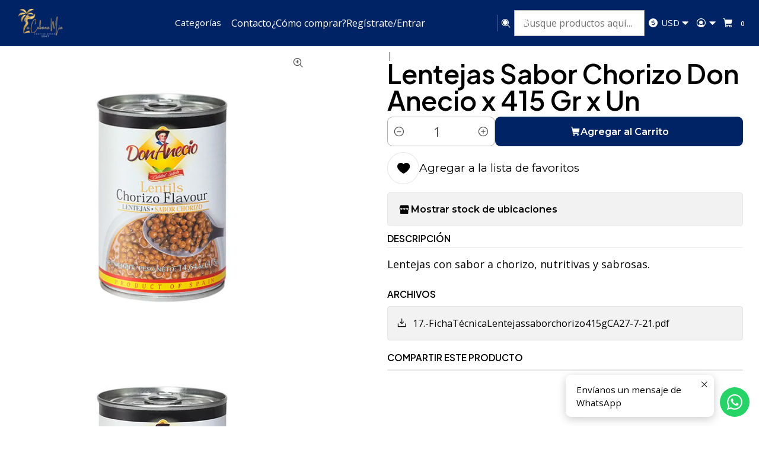

--- FILE ---
content_type: text/html; charset=utf-8
request_url: https://www.lacubanamia.com/lentejas-sabor-chorizo-lata-x-415-gr-caja-x-12-und
body_size: 18749
content:






<!doctype html>

<html class="no-js" lang="es-CO" xmlns="http://www.w3.org/1999/xhtml">
  <head>
    

    <meta charset="UTF-8">
    <meta name="viewport" content="width=device-width, initial-scale=1.0">
    <title>Lentejas sabor Chorizo Don Anecio x 415 Gr - Caja x 12 Un</title>
    <meta name="description" content="Presentación: Caja x 12 Und de 415 Gr Para venta por contenedor contacta tu asesor. -&gt; CLICK AQUI para atención Personalizada por Whatsapp &lt;-- PARA COMPRAR DALE CLICK EN EL BOTON AGREGAR Y LUEGO DIGITA LA CANTIDAD QUE DESEAS">
    <meta name="robots" content="follow, all">

    <link rel="preconnect" href="https://images.jumpseller.com">
    <link rel="preconnect" href="https://cdnx.jumpseller.com">
    <link rel="preconnect" href="https://assets.jumpseller.com">
    <link rel="preconnect" href="https://files.jumpseller.com">
    <link rel="preconnect" href="https://fonts.googleapis.com">
    <link rel="preconnect" href="https://fonts.gstatic.com" crossorigin>

    

<!-- Facebook Meta tags for Product -->
<meta property="fb:app_id" content="283643215104248">

    <meta property="og:id" content="24519484">
    <meta property="og:title" content="Lentejas Sabor Chorizo Don Anecio x 415 Gr x Un">
    <meta property="og:type" content="product">
    
      
        <meta property="og:image" content="https://cdnx.jumpseller.com/g-g-mayorista/image/61534028/resize/1200/630?1742390824">
      

    

    
      <meta property="og:brand" content="Don Anecio">
    

    <meta property="product:is_product_shareable" content="1">

    
      <meta property="product:original_price:amount" content="3.66">
      <meta property="product:price:amount" content="0.96">
      
        <meta property="product:availability" content="instock">
      
    

    <meta property="product:original_price:currency" content="USD">
    <meta property="product:price:currency" content="USD">
  

<meta property="og:description" content="Presentación: Caja x 12 Und de 415 Gr Para venta por contenedor contacta tu asesor. -&gt; CLICK AQUI para atención Personalizada por Whatsapp &lt;-- PARA COMPRAR DALE CLICK EN EL BOTON AGREGAR Y LUEGO DIGITA LA CANTIDAD QUE DESEAS">
<meta property="og:url" content="https://www.lacubanamia.com/lentejas-sabor-chorizo-lata-x-415-gr-caja-x-12-und">
<meta property="og:site_name" content="La Cubana Mía">
<meta name="twitter:card" content="summary">


  <meta property="og:locale" content="es_CO">



    
      <link rel="alternate"  href="https://www.lacubanamia.com/lentejas-sabor-chorizo-lata-x-415-gr-caja-x-12-und">
    

    <link rel="canonical" href="https://www.lacubanamia.com/lentejas-sabor-chorizo-lata-x-415-gr-caja-x-12-und">

    
    <link rel="apple-touch-icon" type="image/x-icon" href="https://cdnx.jumpseller.com/g-g-mayorista/image/57927122/resize/57/57?1733174780" sizes="57x57">
    <link rel="apple-touch-icon" type="image/x-icon" href="https://cdnx.jumpseller.com/g-g-mayorista/image/57927122/resize/60/60?1733174780" sizes="60x60">
    <link rel="apple-touch-icon" type="image/x-icon" href="https://cdnx.jumpseller.com/g-g-mayorista/image/57927122/resize/72/72?1733174780" sizes="72x72">
    <link rel="apple-touch-icon" type="image/x-icon" href="https://cdnx.jumpseller.com/g-g-mayorista/image/57927122/resize/76/76?1733174780" sizes="76x76">
    <link rel="apple-touch-icon" type="image/x-icon" href="https://cdnx.jumpseller.com/g-g-mayorista/image/57927122/resize/114/114?1733174780" sizes="114x114">
    <link rel="apple-touch-icon" type="image/x-icon" href="https://cdnx.jumpseller.com/g-g-mayorista/image/57927122/resize/120/120?1733174780" sizes="120x120">
    <link rel="apple-touch-icon" type="image/x-icon" href="https://cdnx.jumpseller.com/g-g-mayorista/image/57927122/resize/144/144?1733174780" sizes="144x144">
    <link rel="apple-touch-icon" type="image/x-icon" href="https://cdnx.jumpseller.com/g-g-mayorista/image/57927122/resize/152/152?1733174780" sizes="152x152">

    <link rel="icon" type="image/png" href="https://cdnx.jumpseller.com/g-g-mayorista/image/57927122/resize/196/196?1733174780" sizes="196x196">
    <link rel="icon" type="image/png" href="https://cdnx.jumpseller.com/g-g-mayorista/image/57927122/resize/160/160?1733174780" sizes="160x160">
    <link rel="icon" type="image/png" href="https://cdnx.jumpseller.com/g-g-mayorista/image/57927122/resize/96/96?1733174780" sizes="96x96">
    <link rel="icon" type="image/png" href="https://cdnx.jumpseller.com/g-g-mayorista/image/57927122/resize/32/32?1733174780" sizes="32x32">
    <link rel="icon" type="image/png" href="https://cdnx.jumpseller.com/g-g-mayorista/image/57927122/resize/16/16?1733174780" sizes="16x16">

  <meta name="msapplication-TileColor" content="#95b200">
  <meta name="theme-color" content="#ffffff">



    <!-- jQuery -->
    <script src="https://code.jquery.com/jquery-3.7.1.min.js" integrity="sha256-/JqT3SQfawRcv/BIHPThkBvs0OEvtFFmqPF/lYI/Cxo=" crossorigin="anonymous" defer></script>

    <!-- Bootstrap -->
    <link href="https://cdn.jsdelivr.net/npm/bootstrap@5.3.3/dist/css/bootstrap.min.css" rel="stylesheet" integrity="sha384-QWTKZyjpPEjISv5WaRU9OFeRpok6YctnYmDr5pNlyT2bRjXh0JMhjY6hW+ALEwIH" crossorigin="anonymous">

    

    
      <!-- Swiper -->
      <link rel="stylesheet" href="https://cdn.jsdelivr.net/npm/swiper@11/swiper-bundle.min.css">
      <script src="https://cdn.jsdelivr.net/npm/swiper@11/swiper-bundle.min.js" defer></script>
    

    

    <script type="application/ld+json">
  [
    {
      "@context": "https://schema.org",
      "@type": "BreadcrumbList",
      "itemListElement": [
        
          {
          "@type": "ListItem",
          "position": 1,
          "item": {
          "name": "Inicio",
          "@id": "/"
          }
          }
          ,
        
          {
          "@type": "ListItem",
          "position": 2,
          "item": {
          "name": "Despensa",
          "@id": "/despensa"
          }
          }
          ,
        
          {
          "@type": "ListItem",
          "position": 3,
          "item": {
          "name": "Dulces Y Conservas",
          "@id": "/despensa/dulces-y-conservas"
          }
          }
          ,
        
          {
          "@type": "ListItem",
          "position": 4,
          "item": {
          "name": "Lentejas Sabor Chorizo Don Anecio x 415 Gr x Un"
          }
          }
          
        
      ]
    },
    {
      "@context": "https://schema.org/"
      ,
        "@type": "Product",
        "name": "Lentejas Sabor Chorizo Don Anecio x 415 Gr x Un",
        "url": "https://www.lacubanamia.com/lentejas-sabor-chorizo-lata-x-415-gr-caja-x-12-und",
        "itemCondition": "https://schema.org/NewCondition",
        
        "image": "https://cdnx.jumpseller.com/g-g-mayorista/image/61534028/alimentos_a_cuba.jpg?1742390824",
        
        "description": "Lentejas con sabor a chorizo, nutritivas y sabrosas.",
        
        "brand": {
          "@type": "Brand",
          "name": "Don Anecio"
        },
        
        
        
          "category": "Despensa",
        
        "offers": {
          
            "@type": "Offer",
            "itemCondition": "https://schema.org/NewCondition",
            
            "availability": "https://schema.org/InStock",
            
            
              
              
            
            "price": "0.96",
          
          "priceCurrency": "USD",
          "seller": {
            "@type": "Organization",
            "name": "La Cubana Mía"
          },
          "url": "https://www.lacubanamia.com/lentejas-sabor-chorizo-lata-x-415-gr-caja-x-12-und",
          "shippingDetails": [
            {
            "@type": "OfferShippingDetails",
            "shippingDestination": [
            
            {
              "@type": "DefinedRegion",
              "addressCountry": "CU"
            }
            ]
            }
          ]
        }
      
    }
  ]
</script>


    <link rel="stylesheet" href="https://assets.jumpseller.com/store/g-g-mayorista/themes/833018/options.min.css?1769008584">
    <link rel="stylesheet" href="https://assets.jumpseller.com/store/g-g-mayorista/themes/833018/app.min.css?1769008584">
    
    
    
      <link rel="stylesheet" href="https://cdnjs.cloudflare.com/ajax/libs/aos/2.3.4/aos.css" integrity="sha512-1cK78a1o+ht2JcaW6g8OXYwqpev9+6GqOkz9xmBN9iUUhIndKtxwILGWYOSibOKjLsEdjyjZvYDq/cZwNeak0w==" crossorigin="anonymous" >
    

    <script type="application/json" id="theme-data">
  {
    "is_preview": false,
    "template": "product",
    "cart": {
      "url": "/cart",
      "debounce": 50
    },
    "language": "co",
    "order": {
      "totalOutstanding": 0.0,
      "productsCount": 0,
      "checkoutUrl": "https://www.lacubanamia.com/v2/checkout/vertical/",
      "url": "/cart",
      "remainingForFreeShippingMessage": "",
      "minimumPurchase": {
        "conditionType": "",
        "conditionValue": 0
      }
    },
    "currency_code": "USD",
    "translations": {
      "active_price": "Precio por Unidad",
      "added_singular": "1 unidad de %{name} ha sido agregada.",
      "added_qty_plural": "%{qty} unidades de %{name} fueron agregadas.",
      "added_to_cart": "agregado al carrito",
      "add_to_cart": "Agregar al carro",
      "added_to_wishlist": "%{name} se agregó a tu lista de favoritos",
      "available_in_stock": "Disponible en stock",
      "buy": "Comprar",
      "buy_now": "Comprar ahora",
      "buy_now_not_allowed": "No puedes comprar ahora con la cantidad actual elegida.",
      "buy_quantity": "Comprar cantidad",
      "check_this": "Mira esto:",
      "contact_us": "Contáctanos",
      "continue_shopping": "Seguir comprando",
      "copy_to_clipboard": "Copiar al portapapeles",
      "coupons_list_title": "Cupones de descuento aplicados",
      "coupons_list_success_text1": "Tu código",
      "coupons_list_success_text2": "ha sido exitosamente eliminado. Esta página se actualizará.",
      "customer_register_back_link_url": "/customer/login",
      "customer_register_back_link_text": "¿Ya tienes una cuenta? Puedes ingresar aquí.",
      "decrease_quantity": "Reducir cantidad",
      "discount_off": "Descuento (%)",
      "discount_message": "Esta promoción es válida desde %{date_begins} hasta %{date_expires}",
      "error_adding_to_cart": "Error al añadir al carrito",
      "error_downloading": "Error al intentar descargar",
      "error_fetching_cart": "Error al recuperar el carrito",
      "error_updating_to_cart": "Error al actualizar el carrito",
      "error_adding_to_wishlist": "Error al añadir a la lista de favoritos",
      "error_removing_from_wishlist": "Error al eliminar de la lista de deseos",
      "files_too_large": "La suma del tamaño de los archivos seleccionados debe ser inferior a 10MB.",
      "fill_country_region_shipping": "Por favor ingresa el país y región para calcular los costos de envío.",
      "go_to": "Ir a",
      "go_to_cart": "Ir al carrito",
      "go_to_shopping_cart": "Ir al carrito de compras",
      "go_to_wishlist": "Revisa tu Wishlist",
      "increase_quantity": "Aumentar cantidad",
      "low_stock_basic": "Stock bajo",
      "low_stock_limited": "Date prisa, quedan pocas unidades",
      "low_stock_alert": "Date prisa, ya casi se agota",
      "low_stock_basic_exact": "Quedan %{qty} unidades",
      "low_stock_limited_exact": "Date prisa, solo quedan %{qty} unidades",
      "low_stock_alert_exact": "Date prisa, solo quedan %{qty} en stock",
      "minimum_quantity": "Cantidad mínima",
      "more_info": "Me gustaría más información sobre este producto:",
      "notify_me_when_available": "Notificarme cuando esté disponible",
      "no_shipping_methods": "No hay métodos de envío disponibles para tu dirección de envío.",
      "OFF": "OFF",
      "out_of_stock": "Agotado",
      "proceed_to_checkout": "Proceder al Pago",
      "product_stock_locations_link_text": "Ver en Google Maps",
      "quantity": "Cantidad",
      "remove": "Eliminar",
      "removed_from_wishlist": "%{name} fue eliminado de tu Wishlist",
      "send_us_a_message": "Mándanos un mensaje",
      "share_on": "Compartir en",
      "show_more": "Muestra Más",
      "show_less": "Muestra menos",
      "success": "Éxito",
      "success_adding_to_cart": "Éxito al añadir al carrito",
      "success_adding_to_wishlist": "¡Agregado al Wishlist!",
      "success_removing_from_wishlist": "Eliminado del Wishlist",
      "SKU": "SKU",
      "variant_out_of_stock": "Esta opción está actualmente agotada.",
      "x_units_in_stock": "%{qty} unidades en stock",
      "your_cart_is_empty": "Tu carro está vacío",
      "newsletter_message_success": "Registrado con éxito",
      "newsletter_message_error": "Error al registrarse, por favor intenta nuevamente más tarde.",
      "newsletter_message_success_captcha": "Éxito en el captcha",
      "newsletter_message_error_captcha": "Error en captcha",
      "newsletter_text_placeholder": "email@dominio.com",
      "newsletter_text_button": "Suscríbete",
      "counter_text_weeks": "semanas",
      "counter_text_days": "días",
      "counter_text_hours": "horas",
      "counter_text_minutes": "minutos",
      "counter_text_seconds": "segundos"
    },
    "options": {
      "av_popup_button_reject_redirect": "https://jumpseller.com",
      "display_cart_notification": true,
      "filters_desktop": true
    }
  }
</script>

<script>
  function callonDOMLoaded(callback) {
    document.readyState === 'loading' ? window.addEventListener('DOMContentLoaded', callback) : callback();
  }
  function callonComplete(callback) {
    document.readyState === 'complete' ? callback() : window.addEventListener('load', callback);
  }
  Object.defineProperty(window, 'theme', {
    value: Object.freeze(JSON.parse(document.querySelector('#theme-data').textContent)),
    writable: false,
    configurable: false,
  });
</script>


  <script>
    if (typeof Storage !== 'undefined') {
      if (localStorage.getItem('global_currency') === null) {
        const currency = window.theme.currency_code;
        localStorage.setItem('global_currency', currency);
        localStorage.setItem('store_currency', currency);
      }
    } else {
      console.warn('Unable to use multi-currency on this store. Please update your browser.');
      callonDOMLoaded(() => {
        const headerCurrencyDropdown = document.querySelector('#header-dropdown-currency');
        if (headerCurrencyDropdown) headerCurrencyDropdown.style.display = 'none';

        const mobileCurrencyDropdown = document.querySelector('#sidebar-dropdown-currency');
        if (mobileCurrencyDropdown) mobileCurrencyDropdown.parentElement.parentElement.classList = 'w-50 d-none';
      });
    }
  </script>



    
  <meta name="csrf-param" content="authenticity_token" />
<meta name="csrf-token" content="vSX0CHH_h41uzI5wlC2JF0l74kd6753-An4nUgJ_76M2-KgSzDWju-UmvW_zExSZY1BBg-h_yB5j7jGGiAqqTg" />






  <script async src="https://www.googletagmanager.com/gtag/js?id=AW-11083886724"></script>


<script>
  window.dataLayer = window.dataLayer || [];

  function gtag() {
    dataLayer.push(arguments);
  }

  gtag('js', new Date());

  // custom dimensions (for OKRs metrics)
  let custom_dimension_params = { custom_map: {} };
  
  custom_dimension_params['custom_map']['dimension1'] = 'theme';
  custom_dimension_params['theme'] = "simple";
  
  

  // Send events to Jumpseller GA Account
  // gtag('config', 'G-JBWEC7QQTS', Object.assign({}, { 'allow_enhanced_conversions': true }, custom_dimension_params));

  // Send events to Store Owner GA Account
  
  
  
  gtag('config', 'AW-11083886724', { 'allow_enhanced_conversions': true });
  

  

  let order_items = null;

  
  // view_item - a user follows a link that goes directly to a product page
  gtag('event', 'view_item', {
    currency: "USD",
    items: [{
      item_id: "24519484",
      item_name: "Lentejas Sabor Chorizo Don Anecio x 415 Gr x Un",
      discount: "0.0",
      item_brand: "Don Anecio",
      price: "0.96",
      currency: "USD"
    }],
    value: "0.96",
  });

  

  
</script>








<script>
  // Pixel code

  // dont send fb events if page is rendered inside an iframe (like admin theme preview)
  if(window.self === window.top) {
    !function(f,b,e,v,n,t,s){if(f.fbq)return;n=f.fbq=function(){n.callMethod?
    n.callMethod.apply(n,arguments):n.queue.push(arguments)};if(!f._fbq)f._fbq=n;
    n.push=n;n.loaded=!0;n.version='2.0';n.agent='pljumpseller';n.queue=[];t=b.createElement(e);t.async=!0;
    t.src=v;s=b.getElementsByTagName(e)[0];s.parentNode.insertBefore(t,s)}(window,
    document,'script','https://connect.facebook.net/' + getNavigatorLocale() + '/fbevents.js');

    var data = {};

    data.currency = 'USD';
    data.total = '0.0';
    data.products_count = '0';

    

    data.content_ids = [24519484];
    data.contents = [{"id":24519484,"quantity":1,"item_price":0.96,"item_discount":0.0}];
    data.single_value = 0.96;

    // Line to enable Manual Only mode.
    fbq('set', 'autoConfig', false, '2046315752547444');

    // FB Pixel Advanced Matching
    
    
    var advancedCustomerData = {
      'em' : '',
      'fn' : '',
      'ln' : '',
      'ph' : '',
      'ct' : '',
      'zp' : '',
      'country' : ''
    };

    var missingCustomerData = Object.values(advancedCustomerData).some(function(value) { return value.length == 0 });

    if(missingCustomerData) {
      fbq('init', '2046315752547444');
    } else {
      fbq('init', '2046315752547444', advancedCustomerData);
    }

    // PageView - build audience views (default FB Pixel behaviour)
    fbq('track', 'PageView');

    // AddToCart - released on page load after a product was added to cart
    

    // track conversion events, ordered by importance (not in this doc)
    // https://developers.facebook.com/docs/facebook-pixel/api-reference%23events

    
      // ViewContent - When a key page is viewed such as a product page
      

    

    function getNavigatorLocale(){
      return navigator.language.replace(/-/g,'_')
    }
  }
</script>





<script src="https://files.jumpseller.com/javascripts/dist/jumpseller-2.0.0.js" defer="defer"></script></head>

  <body data-bundle-color="default">
    <script src="https://assets.jumpseller.com/store/g-g-mayorista/themes/833018/theme.min.js?1769008584" defer></script>
    <script src="https://assets.jumpseller.com/store/g-g-mayorista/themes/833018/custom.min.js?1769008584" defer></script>
    

    <!-- Bootstrap JS -->
    <script src="https://cdn.jsdelivr.net/npm/bootstrap@5.3.3/dist/js/bootstrap.bundle.min.js" integrity="sha384-YvpcrYf0tY3lHB60NNkmXc5s9fDVZLESaAA55NDzOxhy9GkcIdslK1eN7N6jIeHz" crossorigin="anonymous" defer></script>
    <script>
      document.addEventListener('DOMContentLoaded', function () {
        const tooltipTriggerList = document.querySelectorAll('[data-bs-toggle="tooltip"]'); // Initialize Bootstrap Tooltips
        const tooltipList = [...tooltipTriggerList].map((tooltipTriggerEl) => new bootstrap.Tooltip(tooltipTriggerEl));
      });
    </script>

    

    <div class="main-container" data-layout="product">
      <div class="toast-notification__wrapper top-right"></div>
      <div id="top_components"><div id="component-14288184" class="theme-component show">


















<style>
  .header {
    --theme-max-width: 1320px;
    --header-logo-height-mobile: 45px;
    --header-logo-height-desktop: 50px;
    
      --header-transparent: 0.4;
    
  }
  .header,
  .top-bar,
  #mobile-menu,
  .mobile-nav {
    --header-nav-font-weight: 400;
  }
</style>

<header
  class="header header--fixed"
  data-fixed="true"
  data-border="true"
  data-uppercase="false"
  data-bundle-color="system-3"
  data-version="v5"
  data-toolbar="false"
  data-overlap="false"
  data-js-component="14288184"
>
  <div class="h-100 header__container">
    <div class="row h-100 align-items-center justify-content-between header__wrapper">
      
          <div class="col col-lg-auto header__column">
            













  
      <div class="theme-store-name">
        <a href="https://www.lacubanamia.com" class="header__brand" title="Ir a la página de inicio">
    <img src="https://assets.jumpseller.com/store/g-g-mayorista/themes/833018/settings/8f2f9a7a470640e70f04/Supermercados-en-cuba%2C-compra-en-USA-y-recibe-en-Cuba.png?1742092908" alt="La Cubana Mía" class="header__logo" width="500" height="220" loading="eager">
  </a>
      </div>
  


          </div>

          <div class="col-auto col-lg header__column">
            <ul class="justify-content-end header__menu">




  
  <li class="header__item d-flex d-lg-none">
    <button type="button" class="button header__link" data-bs-toggle="offcanvas" data-bs-target="#mobile-menu" aria-controls="mobile-menu" aria-label="Menú">
      
        <i class="theme-icon ph ph-list header__icon"></i>
      
      <div class="d-none d-md-block header__text">Menú</div>
    </button>
  </li>

  
    <li class="header__item w-100">








  <style>
    .header-navigation {
      --theme-max-width: 100%;
    }
  </style>


<div
  class="d-block header-navigation w-100"
  
>
  <nav
    class="container d-flex align-items-start justify-content-center header-nav"
    data-border="true"
    data-uppercase="false"
    
      data-categories-menu="both"
    
    data-js-component="14288224"
  >
    <ul class="no-bullet justify-content-center header-nav__menu header-nav__menu--center">
      
        




    
      <li class="d-block d-lg-none header-nav__item">
        <button
          type="button"
          class="button header-nav__anchor header-nav__anchor--categories"
          data-bs-toggle="offcanvas"
          data-bs-target="#mobile-categories"
          aria-controls="mobile-categories"
          aria-label="Categorías"
        >
          
  
      
      <div class="d-none d-md-block header__text">Categorías</div>
    

        </button>
      </li>
    

    
      <li class="d-none d-lg-block header-nav__item dropdown header-nav__item--hover">
        
            <a
              role="button"
              class="d-none d-lg-flex button header-nav__anchor header-nav__anchor--categories"
              title="Abrir submenú"
              data-event="hover"
            >
  
      
      <div class="d-none d-md-block header__text">Categorías</div>
    
</a>
        

        
            <div class="dropdown-menu header-flyout">
              <ul class="no-bullet header-flyout__menu">
                
                  <li class="header-flyout__item">
                    
                      <a
                        href="/aseo-del-hogar"
                        class="dropdown-item header-flyout__link"
                        title="Ir a Aseo del Hogar"
                        
                      >Aseo del Hogar</a>
                    
                  </li>
                
                  <li class="header-flyout__item">
                    
                      <a
                        href="/aseo-personal-y-belleza"
                        class="dropdown-item header-flyout__link"
                        title="Ir a Aseo Personal y Belleza"
                        
                      >Aseo Personal y Belleza</a>
                    
                  </li>
                
                  <li class="header-flyout__item">
                    
                      <a
                        href="/bebidas"
                        class="dropdown-item header-flyout__link"
                        title="Ir a Bebidas"
                        
                      >Bebidas</a>
                    
                  </li>
                
                  <li class="header-flyout__item">
                    
                      <a
                        href="/carnes"
                        class="dropdown-item header-flyout__link"
                        title="Ir a Carnes"
                        
                      >Carnes</a>
                    
                  </li>
                
                  <li class="header-flyout__item">
                    
                      <a
                        href="/confituras"
                        class="dropdown-item header-flyout__link"
                        title="Ir a Confituras"
                        
                      >Confituras</a>
                    
                  </li>
                
                  <li class="header-flyout__item">
                    
                      <a
                        href="/desayuno"
                        class="dropdown-item header-flyout__link"
                        title="Ir a Desayuno"
                        
                      >Desayuno</a>
                    
                  </li>
                
                  <li class="header-flyout__item">
                    
                      <a
                        href="/despensa"
                        class="dropdown-item header-flyout__link"
                        title="Ir a Despensa"
                        
                      >Despensa</a>
                    
                  </li>
                
                  <li class="header-flyout__item">
                    
                      <a
                        href="/equipos-fotovoltaicos"
                        class="dropdown-item header-flyout__link"
                        title="Ir a Equipos Fotovoltaicos"
                        
                      >Equipos Fotovoltaicos</a>
                    
                  </li>
                
                  <li class="header-flyout__item">
                    
                      <a
                        href="/ferreteria"
                        class="dropdown-item header-flyout__link"
                        title="Ir a Ferretería"
                        
                      >Ferretería</a>
                    
                  </li>
                
                  <li class="header-flyout__item">
                    
                      <a
                        href="/licores"
                        class="dropdown-item header-flyout__link"
                        title="Ir a Licores"
                        
                      >Licores</a>
                    
                  </li>
                
                  <li class="header-flyout__item">
                    
                      <a
                        href="/muebles"
                        class="dropdown-item header-flyout__link"
                        title="Ir a Muebles"
                        
                      >Muebles</a>
                    
                  </li>
                
                  <li class="header-flyout__item">
                    
                      <a
                        href="/para-tu-bebe"
                        class="dropdown-item header-flyout__link"
                        title="Ir a Para tu Bebé"
                        
                      >Para tu Bebé</a>
                    
                  </li>
                
                  <li class="header-flyout__item">
                    
                      <a
                        href="/pasabocas-y-helados"
                        class="dropdown-item header-flyout__link"
                        title="Ir a Pasabocas y Helados"
                        
                      >Pasabocas y Helados</a>
                    
                  </li>
                
                  <li class="header-flyout__item">
                    
                      <a
                        href="/promociones-y-combos"
                        class="dropdown-item header-flyout__link"
                        title="Ir a Promociones y Combos"
                        
                      >Promociones y Combos</a>
                    
                  </li>
                
              </ul>
            </div>
          
      </li>
    


      

      
        <li class="header-nav__item">
          
            <a
              
                href="/contact"
              
              class="button header-nav__anchor"
              title="Ir a Contacto"
              
            >Contacto</a>
          
        </li>
      
        <li class="header-nav__item">
          
            <a
              
                href="/como-comprar"
              
              class="button header-nav__anchor"
              title="Ir a ¿Cómo comprar?"
              
            >¿Cómo comprar?</a>
          
        </li>
      
        <li class="header-nav__item">
          
            <a
              
                href="https://www.lacubanamia.com/customer/login"
              
              class="button header-nav__anchor"
              title="Ir a Regístrate/Entrar"
              
            >Regístrate/Entrar</a>
          
        </li>
      
    </ul>

    </nav>
</div>
</li>
  





  


  <li class="header__item header__item--search">
    <button type="button" class="button header__link header__link--search toggle-header-search d-flex" aria-label="Buscar">
      
        <i class="theme-icon ph ph-magnifying-glass header__icon"></i>
      
      
    </button>

    <a role="button" class="button d-block d-lg-none header__close-mobile-search toggle-header-search"><i class="ph ph-x"></i></a>

    


  
  <form
    
      class="header-search"
    
    method="get"
    action="/search"
  >
    <button type="submit" class="button header-search__submit" title="Buscar"><i class="theme-icon ph ph-magnifying-glass"></i></button>

    <input
      type="text"
      
      class="text header-search__input"
      value=""
      name="q"
      placeholder="Busque productos aquí..."
    >
  </form>

  <a role="button" class="button d-block d-lg-none header__close-mobile-search toggle-header-search"><i class="ph ph-x"></i></a>



  </li>



<li class="header__item header__item--currency d-none d-lg-flex">

<button
  type="button"
  class="button header__link"
  id="header-dropdown-currency"
  data-bs-toggle="dropdown"
  data-bs-display="static"
  aria-expanded="false"
  aria-label="Moneda"
>
  
    <i class="theme-icon ph ph-currency-circle-dollar header__icon"></i>
  

  <div class="d-none d-md-block uppercase header__text">USD</div>
  <i class="theme-icon ph ph-caret-down header__angle"></i>
</button>

<ul class="dropdown-menu dropdown-menu-end theme-dropdown" aria-labelledby="header-dropdown-currency">
  
    <li class="theme-dropdown__item">
      <a role="button" class="dropdown-item theme-dropdown__link" onclick="Jumpseller.setClientCurrency('EUR')" title="Cambiar a EUR">EUR
      </a>
    </li>
  
    <li class="theme-dropdown__item">
      <a role="button" class="dropdown-item theme-dropdown__link theme-dropdown__link--active" onclick="Jumpseller.setClientCurrency('USD')" title="Cambiar a USD">USD <i class="theme-icon ph ph-check"></i>
      </a>
    </li>
  
</ul>
</li>


  

  

  
    <li class="header__item header__item--login">
      <button
        type="button"
        class="button dropdown-toggle header__link"
        id="header-dropdown-login"
        data-bs-toggle="dropdown"
        data-bs-display="static"
        aria-expanded="false"
        aria-label="Acceso"
      >
        
          <i class="theme-icon ph ph-user-circle header__icon"></i>
        
        
        
          <i class="theme-icon ph ph-caret-down header__angle d-none d-sm-block"></i>
        
      </button>

      
    <ul class="dropdown-menu dropdown-menu-end theme-dropdown" aria-labelledby="header-dropdown-login">
      
        <li class="theme-dropdown__item">
          <a href="/customer/login" class="dropdown-item theme-dropdown__link" title="Entra en tu cuenta">Ingresar</a>
        </li>

        <li class="theme-dropdown__item">
          <a href="/customer/registration" class="dropdown-item theme-dropdown__link" title="Crear una cuenta">Crear cuenta</a>
        </li>
      
    </ul>
  
    </li>
  






  
      <li class="header__item header__item--cart">
        
          <button
            type="button"
            class="button header__link"
            data-bs-toggle="offcanvas"
            data-bs-target="#sidebar-cart"
            aria-controls="sidebar-cart"
            aria-label="Carro"
          >
            
  
    <i class="theme-icon ph ph-shopping-cart header__icon"></i>
  

  <div class="header__text header__text--counter theme-cart-counter">0</div>

  

          </button>
        
      </li>
    

</ul>
          </div>
        
    </div>
  </div>
  <!-- end .header__container -->

  

  
</header>

<div
  class="offcanvas offcanvas-start sidebar"
  tabindex="-1"
  id="mobile-menu"
  aria-labelledby="mobile-menu-label"
  data-version="v5"
  data-bundle-color="system-3"
>
  <div class="offcanvas-header sidebar-header sidebar-header--transparent">
    













    <img src="https://assets.jumpseller.com/store/g-g-mayorista/themes/833018/settings/8f2f9a7a470640e70f04/Supermercados-en-cuba%2C-compra-en-USA-y-recibe-en-Cuba.png?1742092908" alt="La Cubana Mía" class="sidebar-header__logo" width="500" height="220" loading="eager">
  


    <button type="button" class="button sidebar-header__close" data-bs-dismiss="offcanvas" aria-label="Cerrar"><i class="ph ph-x-circle"></i></button>
  </div>
  <!-- end .sidebar-header -->

  <div class="offcanvas-body sidebar-body">
    
  
  <div class="accordion sidebar-accordion" id="mobile-menu-accordion">
    
      
      

      <div class="accordion-item sidebar-accordion__item sidebar-accordion__item--level1">
        
          <a
            
              href="/contact"
            
            class="button sidebar-accordion__button"
            title="Ir a Contacto"
            
          >Contacto</a>
        
      </div>
    
      
      

      <div class="accordion-item sidebar-accordion__item sidebar-accordion__item--level1">
        
          <a
            
              href="/como-comprar"
            
            class="button sidebar-accordion__button"
            title="Ir a ¿Cómo comprar?"
            
          >¿Cómo comprar?</a>
        
      </div>
    
      
      

      <div class="accordion-item sidebar-accordion__item sidebar-accordion__item--level1">
        
          <a
            
              href="https://www.lacubanamia.com/customer/login"
            
            class="button sidebar-accordion__button"
            title="Ir a Regístrate/Entrar"
            
          >Regístrate/Entrar</a>
        
      </div>
    
  </div>



    

    
      <div class="sidebar-menu">
        <div class="d-flex align-items-start justify-content-between sidebar-menu__wrapper">
          

          
            <div class="w-50 d-block">
              <div class="sidebar-menu__title">Moneda</div>

              <div class="dropup">
                

<button
  type="button"
  class="button button--style sidebar-menu__button"
  id="sidebar-dropdown-currency"
  data-bs-toggle="dropdown"
  data-bs-display="static"
  aria-expanded="false"
  aria-label="Moneda"
>
  
    <i class="theme-icon ph ph-currency-circle-dollar sidebar-menu__icon"></i>
  

  <div class=" uppercase sidebar-menu__text">USD</div>
  <i class="theme-icon ph ph-caret-down sidebar-menu__angle"></i>
</button>

<ul class="dropdown-menu dropdown-menu-start theme-dropdown" aria-labelledby="sidebar-dropdown-currency">
  
    <li class="theme-dropdown__item">
      <a role="button" class="dropdown-item theme-dropdown__link" onclick="Jumpseller.setClientCurrency('EUR')" title="Cambiar a EUR">EUR
      </a>
    </li>
  
    <li class="theme-dropdown__item">
      <a role="button" class="dropdown-item theme-dropdown__link theme-dropdown__link--active" onclick="Jumpseller.setClientCurrency('USD')" title="Cambiar a USD">USD <i class="theme-icon ph ph-check"></i>
      </a>
    </li>
  
</ul>

              </div>
            </div>
          
        </div>
      </div>
    
  </div>
  <!-- end .sidebar-body -->
</div>





  <div
  class="offcanvas offcanvas-start sidebar"
  tabindex="-1"
  id="mobile-categories"
  aria-labelledby="mobile-categories-title"
  data-bundle-color="system-3"
>
  <div class="offcanvas-header sidebar-header sidebar-header--categories">
    <h5 class="offcanvas-title sidebar-header__title" id="mobile-categories-title" data-js-option="categories_title" data-js-component="14288184">Categorías</h5>
    <button type="button" class="button sidebar-header__close" data-bs-dismiss="offcanvas" aria-label="Cerrar"><i class="ph ph-x"></i></button>
  </div>

  <div class="offcanvas-body sidebar-body">
    
  
  <div class="accordion sidebar-accordion" id="mobile-categories-accordion">
    
      
      

      <div class="accordion-item sidebar-accordion__item sidebar-accordion__item--level1">
        
          <a
            
              href="/aseo-del-hogar"
            
            class="button sidebar-accordion__button"
            title="Ir a Aseo del Hogar"
            
          >Aseo del Hogar</a>
        
      </div>
    
      
      

      <div class="accordion-item sidebar-accordion__item sidebar-accordion__item--level1">
        
          <a
            
              href="/aseo-personal-y-belleza"
            
            class="button sidebar-accordion__button"
            title="Ir a Aseo Personal y Belleza"
            
          >Aseo Personal y Belleza</a>
        
      </div>
    
      
      

      <div class="accordion-item sidebar-accordion__item sidebar-accordion__item--level1">
        
          <a
            
              href="/bebidas"
            
            class="button sidebar-accordion__button"
            title="Ir a Bebidas"
            
          >Bebidas</a>
        
      </div>
    
      
      

      <div class="accordion-item sidebar-accordion__item sidebar-accordion__item--level1">
        
          <a
            
              href="/carnes"
            
            class="button sidebar-accordion__button"
            title="Ir a Carnes"
            
          >Carnes</a>
        
      </div>
    
      
      

      <div class="accordion-item sidebar-accordion__item sidebar-accordion__item--level1">
        
          <a
            
              href="/confituras"
            
            class="button sidebar-accordion__button"
            title="Ir a Confituras"
            
          >Confituras</a>
        
      </div>
    
      
      

      <div class="accordion-item sidebar-accordion__item sidebar-accordion__item--level1">
        
          <a
            
              href="/desayuno"
            
            class="button sidebar-accordion__button"
            title="Ir a Desayuno"
            
          >Desayuno</a>
        
      </div>
    
      
      

      <div class="accordion-item sidebar-accordion__item sidebar-accordion__item--level1">
        
          <a
            
              href="/despensa"
            
            class="button sidebar-accordion__button"
            title="Ir a Despensa"
            
          >Despensa</a>
        
      </div>
    
      
      

      <div class="accordion-item sidebar-accordion__item sidebar-accordion__item--level1">
        
          <a
            
              href="/equipos-fotovoltaicos"
            
            class="button sidebar-accordion__button"
            title="Ir a Equipos Fotovoltaicos"
            
          >Equipos Fotovoltaicos</a>
        
      </div>
    
      
      

      <div class="accordion-item sidebar-accordion__item sidebar-accordion__item--level1">
        
          <a
            
              href="/ferreteria"
            
            class="button sidebar-accordion__button"
            title="Ir a Ferretería"
            
          >Ferretería</a>
        
      </div>
    
      
      

      <div class="accordion-item sidebar-accordion__item sidebar-accordion__item--level1">
        
          <a
            
              href="/licores"
            
            class="button sidebar-accordion__button"
            title="Ir a Licores"
            
          >Licores</a>
        
      </div>
    
      
      

      <div class="accordion-item sidebar-accordion__item sidebar-accordion__item--level1">
        
          <a
            
              href="/muebles"
            
            class="button sidebar-accordion__button"
            title="Ir a Muebles"
            
          >Muebles</a>
        
      </div>
    
      
      

      <div class="accordion-item sidebar-accordion__item sidebar-accordion__item--level1">
        
          <a
            
              href="/para-tu-bebe"
            
            class="button sidebar-accordion__button"
            title="Ir a Para tu Bebé"
            
          >Para tu Bebé</a>
        
      </div>
    
      
      

      <div class="accordion-item sidebar-accordion__item sidebar-accordion__item--level1">
        
          <a
            
              href="/pasabocas-y-helados"
            
            class="button sidebar-accordion__button"
            title="Ir a Pasabocas y Helados"
            
          >Pasabocas y Helados</a>
        
      </div>
    
      
      

      <div class="accordion-item sidebar-accordion__item sidebar-accordion__item--level1">
        
          <a
            
              href="/promociones-y-combos"
            
            class="button sidebar-accordion__button"
            title="Ir a Promociones y Combos"
            
          >Promociones y Combos</a>
        
      </div>
    
  </div>


  </div>
  <!-- end .sidebar-body -->
</div>




  





<div
  class="offcanvas offcanvas-end sidebar"
  tabindex="-1"
  id="sidebar-cart"
  aria-labelledby="sidebar-cart-title"
  data-bundle-color="system-3"
  data-js-component="14288225"
>
  <div class="offcanvas-header sidebar-header">
    <h5 class="offcanvas-title sidebar-header__title" id="sidebar-cart-title">
      
        <i class="theme-icon ph ph-shopping-cart sidebar-header__icon"></i>
      
      Resumen del pedido
    </h5>
    <button type="button" class="button sidebar-header__close" data-bs-dismiss="offcanvas" aria-label="Cerrar"><i class="ph ph-x"></i></button>
  </div>

  <cart-area class="offcanvas-body sidebar-body position-relative">
    <div class="loading-spinner__wrapper">
      <div class="loading-spinner"></div>
    </div>
    <div class="sidebar-body__text sidebar-body__text--empty">Tu carro está vacío.</div>
    <div class="row sidebar-body__content cart-area__content">
      
    </div>
    

<div class="w-100 d-flex flex-column position-relative store-totals">
  

  <div class="store-totals__content check-empty">
    
      <!-- Free shipping -->
      <div class="w-100 store-totals__free-shipping hidden"></div>

      <!-- Minimum purchase -->
      <div class="w-100 store-totals__minimum-store-conditions hidden">
        

        
      </div>
    

    <!-- Product amount -->
    <div class="d-flex align-items-center justify-content-between store-totals__column" data-name="products">
      <span class="w-50 store-totals__value">Productos
        <span class="w-50 store-totals__price store-totals__price--count theme-cart-counter">0</span>
      </span>
      <div class="d-flex align-items-center justify-content-between store-totals__column" data-name="subtotal">
        <span class="store-totals__price" data-value="0.0">$0,00 USD</span>
      </div>
    </div>

    <!-- Shipping costs -->
    <div class="d-flex align-items-center justify-content-between store-totals__column" data-name="shipping">
      <span class="w-50 store-totals__value">Envío</span>
      <span class="w-50 store-totals__price" data-value="0.0">$0,00 USD</span>
    </div>

    <!-- Shipping method message ? -->
    

    <!-- Taxes -->
    

    <!-- Discount from promotions -->
    

    <!-- Coupons from promotions -->
    

    <!-- Order total excluding gift card discount -->
    <div class="d-flex align-items-center justify-content-between store-totals__column" data-name="total">
      <span class="w-50 store-totals__value store-totals__value--last">Total</span>
      <span class="w-50 store-totals__price store-totals__price--last" data-total="0.0">$0,00 USD</span>
    </div>

    <!-- Gift cards discount -->
    

    <!-- Order total due -->
    
  </div>

  
</div>
<!-- end .store-totals -->

  </cart-area>

  <div class="sidebar-actions">
    <div class="sidebar-actions__text check-empty" data-js-option="actions_text" data-js-component="14288225">Los costos de envío serán calculados al momento de pagar.</div>
    
      
  <a
    href="https://www.lacubanamia.com/v2/checkout/vertical/"
    class="button button--style button--main button--full sidebar-actions__button checkout-link"
    title="Proceder al Pago"
  >Proceder al Pago</a>

      
  <a
    href="/cart"
    class="button button--style button--secondary button--bordered button--full sidebar-actions__button"
    title="Ir al carrito"
  >Ir al carrito</a>

    
  </div>
  <!-- end .sidebar-actions -->
</div>




</div></div>


  

  <style>
    #theme-section-breadcrumbs {
      --section-margin-top: var(--breadcrumbs-margin-top);
      --section-margin-bottom: var(--breadcrumbs-margin-bottom);
    }
  </style>

  <section id="theme-section-breadcrumbs" class="container-fluid theme-section" data-bundle-color="system-2">
    <div class="container container--adjust theme-section__container">
      <ul class="no-bullet align-items-center justify-content-center theme-breadcrumbs">
        
          
            <li class="theme-breadcrumbs__item">
              <a href="/" class="theme-breadcrumbs__link" title="Volver a Inicio">Inicio</a>
            </li>

            <li class="theme-breadcrumbs__item">
              <span class="theme-breadcrumbs__arrow"><i class="ph ph-caret-right"></i></span>
            </li>
          
        
          
            <li class="theme-breadcrumbs__item">
              <a href="/despensa" class="theme-breadcrumbs__link" title="Volver a Despensa">Despensa</a>
            </li>

            <li class="theme-breadcrumbs__item">
              <span class="theme-breadcrumbs__arrow"><i class="ph ph-caret-right"></i></span>
            </li>
          
        
          
            <li class="theme-breadcrumbs__item">
              <a href="/despensa/dulces-y-conservas" class="theme-breadcrumbs__link" title="Volver a Dulces Y Conservas">Dulces Y Conservas</a>
            </li>

            <li class="theme-breadcrumbs__item">
              <span class="theme-breadcrumbs__arrow"><i class="ph ph-caret-right"></i></span>
            </li>
          
        
          
            <li class="theme-breadcrumbs__item theme-breadcrumbs__item--current">Lentejas Sabor Chorizo Don Anecio x 415 Gr x Un</li>
          
        
      </ul>
    </div>
  </section>



<div id="components"><div id="component-14288192" class="theme-component show">





<style>
  #product-template-24519484 {
    --theme-max-width: 1320px;
    --section-margin-top: 40px;
    --section-margin-bottom: 32px;
    --product-page-alignment: start;
  }
</style>

<section
  id="product-template-24519484"
  class="container-fluid theme-section product-page text-start"
  data-bundle-color="default"
  
  data-js-component="14288192"
>
  <script type="application/json" class="product-json" data-productid="24519484">
    []
  </script>

  <div class="container theme-section__container">
    <div class="row theme-section__content">
      <div class="col-12 col-md-6 col-lg-5 theme-section__column product-gallery">
        






















<div
  class="product-gallery__wrapper"
  data-thumbs="bottom"
  data-dimension="square"
  data-zoom="true"
>
  
    <span class="product-gallery__zoom-icon trsn" data-bs-toggle="tooltip" data-bs-title="Posiciona tu cursor sobre la imagen para amplificarla y verla con mayor detalle.">
      <i class="ph ph-magnifying-glass-plus"></i>
    </span>
  

  <swiper-slider
    class="swiper product-gallery__carousel product-gallery__carousel--main"
    sw-layout="product-gallery"
    sw-thumbs="true"
    sw-autoplay="false"
    sw-zoom="true"
    sw-zoom-size="1.5"
    sw-auto-height="false"
  >
    <div class="swiper-wrapper">
      
  
      
        
          

          <div class="swiper-slide product-gallery__slide">
            <picture class="product-gallery__picture swiper-zoom-container">
              <source media="screen and (max-width: 414px)" srcset="1x https://cdnx.jumpseller.com/g-g-mayorista/image/61534028/thumb/366/366?1742390824, 2x https://cdnx.jumpseller.com/g-g-mayorista/image/61534028/thumb/719/719?1742390824">
              <source media="screen and (min-width: 415px) and (max-width: 575px)" srcset="1x https://cdnx.jumpseller.com/g-g-mayorista/image/61534028/thumb/526/526?1742390824, 2x https://cdnx.jumpseller.com/g-g-mayorista/image/61534028/thumb/719/719?1742390824">
              <source media="screen and (max-width: 414px)" srcset="1x https://cdnx.jumpseller.com/g-g-mayorista/image/61534028/thumb/366/366?1742390824, 2x https://cdnx.jumpseller.com/g-g-mayorista/image/61534028/thumb/719/719?1742390824">
              
                <img src="https://cdnx.jumpseller.com/g-g-mayorista/image/61534028/thumb/1079/1079?1742390824" alt="Lentejas Sabor Chorizo Don Anecio x 415 Gr x Un 1" class="product-gallery__image product-gallery__image--hidden" width="1079" height="1079" loading="eager">
              
              <img src="https://cdnx.jumpseller.com/g-g-mayorista/image/61534028/thumb/719/719?1742390824" alt="Lentejas Sabor Chorizo Don Anecio x 415 Gr x Un 1" class="product-gallery__image" width="719" height="719" loading="eager">
            </picture>
          </div>
        
      
    

    </div>

    
  </swiper-slider>

  
</div>

      </div>

      <div class="col-12 col-md-6  offset-lg-1 theme-section__column">
        <div class="product-page__info">
          
            
                

<product-attributes
  data-name="product-attributes"
  class="product-attributes product-attributes-14288192 w-100 check-empty mobile-first"
  data-js-component="14288251"
>
  <script type="application/json" class="product-attributes-json">
    {
      "options": {
        "showSku": true,
        "showSkuText": true,
        "showBrand": true
      },
      "info": {
        "variant": {
          "sku": "",
          "brand": "Don Anecio"
        }
      }
    }
  </script>

  <div class="product-page__attributes">
    <span class="product-page__sku"></span>
    <span class="product-page__attributes--divider">|</span>
    <span class="product-page__brand"></span>
  </div>
</product-attributes>

              
          
            
                <div class="w-100 check-empty mobile-first" data-name="product-title" data-js-component="14288252">
  
    <h1 class="theme-section__title product-page__title">Lentejas Sabor Chorizo Don Anecio x 415 Gr x Un</h1>
  
</div>

              
          
            
                

<product-price
  class="product-price product-price-14288192 w-100 check-empty"
  data-name="product-price"
  data-display="horizontal"
  data-productid="24519484"
  data-js-component="14288253"
>
  <script type="application/json" class="product-price-json">
    {
      "options": {
        "disablePrices": false,
        "display": "horizontal",
        "mobileFirst": false,
        "showDiscountBadge": true,
        "showDiscountBadgeText": "OFF",
        "showDiscountMessage": true
      },
      "info": {
        "product": {
          "id": 24519484,
          "price": 3.66,
          "status": "available",
          "discount": 2.7,
          "price_formatted": "$3,66 USD",
          "price_with_discount_formatted": "$0,96 USD",
          "discount_begins": null,
          "discount_expires": null,
          "date_begins": null,
          "date_expires": null,
          "percentage_off": 74
        },
        "variants": []
      }
    }
  </script>
</product-price>

              
          
            
                

              
          
            
                <product-stock data-js-component="14288255" class="product-stock product-stock-14288192">
  <script type="application/json" class="product-stock-json">
    {
      "options": {
        "low_stock_version": "limited"
      },
      "info": {
        "product": {
          "status": "available",
          "stock": 18,
          "stock_notification": false,
          "stock_threshold": 0,
          "stock_unlimited": false
        },
        "variants": []
      }
    }
  </script>
</product-stock>

              
          
            
                

<product-form class="product-form product-form-14288192">
  <script type="application/json" class="product-form-json">
    {
      "options": {
        "disableShoppingCart": false,
        "disableShoppingCartTitle": "No está disponible por el momento",
        "disableShoppingCartText": "No es posible comprar productos en este momento. Si necesitas más información por favor contáctanos a través de nuestros distintos canales.",
        "disableShoppingCartContact": true,
        "disableShoppingCartWhatsapp": true
      },
      "info": {
        "product": {
          "id": 24519484,
          "name": "Lentejas Sabor Chorizo Don Anecio x 415 Gr x Un",
          "url": "/lentejas-sabor-chorizo-lata-x-415-gr-caja-x-12-und",
          "add_to_cart_url": "/cart/add/24519484",
          "back_in_stock_url": "/back_in_stock/24519484",
          "back_in_stock_enabled": true,
          "stock": 18,
          "stock_notification": false,
          "stock_threshold": 0,
          "stock_unlimited": false,
          "status": "available",
          "options": [],
          "option_types": [],
          "minimum_quantity": 0,
          "maximum_quantity": null,
          "share_url": "https://www.lacubanamia.com/lentejas-sabor-chorizo-lata-x-415-gr-caja-x-12-und"
        },
        "variant": {
          "id": 24519484,
          "stock": 18,
          "stock_notification": false,
          "stock_threshold": 0,
          "stock_unlimited": false,
          "status": "available",
          "price": 3.66,
          "price_with_discount": 0.96,
          "minimum_quantity": 0,
          "maximum_quantity": null
        },
        "contact": {
          "url": "/contact"
        },
        "social": {
          "whatsapp": {
            "url": "https://api.whatsapp.com/send?phone=573123055214"
          }
        },
        "status": {
          "outOfStockTitle": "Agotado",
          "outOfStockText": "Este producto está agotado. Puedes enviarnos una solicitud al respecto.",
          "notAvailableTitle": "No disponible",
          "notAvailableText": "Este producto no está disponible. Puedes consultarnos al respecto.",
          "buttonContact": true,
          "buttonWhatsapp": false
        }
      }
    }
  </script>
  <form action="/cart/add/24519484" method="post" enctype="multipart/form-data" name="buy" data-js-component="14288256">
    

    <div class="product-form__actions" data-nosnippet>
      <div class="product-form__wrapper">
        <div class="product-form__quantity order-1">
          <button
            type="button"
            class="button product-form__handler quantity-down"
            aria-label="Reducir cantidad"
            onclick="updateProductFormCounter(this, -1)"
          >
            <i class="ph ph-minus-circle"></i>
          </button>
          <label for="input-qty" class="sr-only">Cantidad</label>
          <input
            type="number"
            id="input-qty"
            name="qty"
            min="1"
            value="1"
            
              max="18"
            
            data-min="1"
            data-max=""
            onchange="checkMaxQuantityReached()"
            class="text text--qty product-form__input"
          >
          <button
            type="button"
            class="button product-form__handler quantity-up"
            aria-label="Aumentar cantidad"
            onclick="updateProductFormCounter(this, 1)"
          >
            <i class="ph ph-plus-circle"></i>
          </button>
        </div>

        
          <button type="button" class="button button--style button--main order-2 product-form__button" id="add-to-cart">
            <i class="theme-icon ph ph-shopping-cart"></i><span>Agregar al Carrito</span>
          </button>
        

        
      </div>
      <!-- end .product-form__wrapper -->

      

      <!-- Maximum Stock Reached -->
      <div class="product-form__text product-form__text--max-stock-disclaimer hidden">Has alcanzado la cantidad máxima disponible.</div>
    </div>

    <div
      id="product-purchase-conditions"
      class="hidden"
      data-nosnippet
    >
      <i class="ph ph-info"></i>
      <p class="mb-0"></p>
    </div>
  </form>
</product-form>

              
          
            
                
  <product-wishlist
  data-js-component="14288257"
  class="product-wishlist trsn"
  data-display="form"
>
  <script type="application/json" class="product-wishlist-json">
    {
      "info": {
        "product": {
          "id": 24519484,
          "first_variant_id": null,
          "wishlist_add_url": "/wishlists/24519484",
          "wishlist_remove_url": "/wishlists/24519484",
          
            "wishlisted_product": false
          
        }
      }
    }
  </script>

  <button
    type="button"
    onclick="location.href='/customer/login?target=wishlist'"
    class="button product-wishlist__button"
    aria-label="Agregar a la lista de favoritos"
    data-bs-toggle="tooltip"
    data-bs-placement="top"
    data-bs-title="Agregar a la lista de favoritos"
    data-bs-custom-class="product-block__tooltip"
  >
    <div class="product-wishlist__icon trsn">
      <i class="theme-icon ph ph-heart"></i>
    </div>

    <span class="product-withlist__text">Agregar a la lista de favoritos</span>
  </button>
  <button
    type="button"
    onclick="location.href='/customer/login?target=wishlist'"
    class="button product-wishlist__button product-wishlist__button--added hidden"
    aria-label="Eliminar de la lista de favoritos"
    data-bs-toggle="tooltip"
    data-bs-placement="top"
    data-bs-title="Eliminar de la lista de favoritos"
    data-bs-custom-class="product-block__tooltip"
  >
    <div class="product-wishlist__icon trsn">
      <i class="ph-fill ph-heart"></i>
    </div>

    <span class="product-withlist__text">En tu lista de favoritos</span>
  </button>
</product-wishlist>



              
          
            
                




<product-stock-locations
  class="w-100 product-stock-locations product-stock-locations-14288192"
  data-productid="24519484"
  data-js-component="14288258"
>
  <script type="application/json" class="product-stock-locations-json">
    {
      "info": {
        
        "stockOrigins": [
          
            
              {"name":"La Cubana Mía","email":"ggmayoristacuba@gmail.com","street_address":"Vía Blanca entre Luco y Justicia, Luyanó","address_with_street_number":"Vía Blanca entre Luco y Justicia, Luyanó","street_number":"","complement":"","country_code":"CU","municipality":"2309","country":"Cuba","region":"La Habana","postal":"10100","city":"La Habana","latitude":"23.1072","longitude":"-82.2898","description":null,"instructions":"","phone":"","formatted":"La Cubana Mía \u003cbr\u003eVía Blanca entre Luco y Justicia, Luyanó\u003cbr\u003e10100 La Habana - 2309\u003cbr\u003eLa Habana - Cuba","stock_origin":true}
            
          
            
          
        ],
        "product": {
          "status": "available",
          "stock": 18,
          "stock_notification": false,
          "stock_threshold": 0,
          "stock_unlimited": false,
          "stock_locations": [
            
              {"location_name":"La Cubana Mía","stock":18}
            
          ]
        },
        "variants": []
      }
    }
  </script>

  <button class="button product-stock-locations__button" type="button" data-bs-toggle="offcanvas" data-bs-target="#product-stock-locations-sidebar-24519484" aria-controls="product-stock-locations-sidebar-24519484">
    <i class="theme-icon ph ph-storefront"></i>
    <span data-js-option="button_text" data-js-component="14288258">Mostrar stock de ubicaciones</span>
  </button>
</product-stock-locations>

              
          
            
                
  
  
  

  <div class="product-page__description" data-js-component="14288259">
    
      <h2 class="product-page__subtitle check-empty" data-js-option="title" data-js-component="14288259">Descripción</h2>
    

    <div
      class="product-page__body"
      data-collapse="false"
      data-collapse-threshold="160"
    >
      Lentejas con sabor a chorizo, nutritivas y sabrosas.
    </div>

    
  </div>


              
          
            
                

              
          
            
                
  
  

  <div class="w-100 mt-2" data-js-component="14288261">
    
      <h2 class="product-page__subtitle" data-js-option="title" data-js-component="14288261">Archivos</h2>
    

    <div class="product-details product-details--table">
      
        <div class="product-details__row">
          <a href="https://www.lacubanamia.com//attachments/attachment/47282409" class="product-details__download" title="Descargar" target="_blank">
            <i class="ph ph-download-simple"></i>17.-FichaTécnicaLentejassaborchorizo415gCA27-7-21.pdf</a>
        </div>
      
    </div>
  </div>


              
          
            
                



<share-component
  class="share-component share-14288192"
  data-js-component="14288262"
>
  <script type="application/json" class="share-json">
    {
      "options": {
        "showFacebook": true,
        "showTwitter": true,
        "showWhatsapp": true,
        "showPinterest": true,
        "showEmail": false,
        "showClipboard": true
      },
      "info": {
        "title": "Compartir este producto",
        "product": {
          "name": "Lentejas Sabor Chorizo Don Anecio x 415 Gr x Un",
          "url": "https://www.lacubanamia.com/lentejas-sabor-chorizo-lata-x-415-gr-caja-x-12-und",
          "description": "Lentejas con sabor a chorizo, nutritivas y sabr...",
          "image": "https://cdnx.jumpseller.com/g-g-mayorista/image/61534028/alimentos_a_cuba.jpg?1742390824"
        }
      }
    }
  </script>

  
    <h2 class="product-page__subtitle" data-js-option="title" data-js-component="14288262">Compartir este producto</h2>
  

  <div class="theme-share"></div>
</share-component>

              
          
            
                



<product-volume-prices
  class="product-volume-prices product-volume-prices-14288192 w-100 check-empty"
  data-name="product-volume-prices"
  data-productid="24519484"
  data-js-component="14288263"
>
  <script type="application/json" class="product-volume-prices-json">
    {
      "options": {
        "mobileFirst": false,
        "hideBuy1Row": true,
        "showDiscountColumn": true,
        "hideWhenLengthOne": true
      },
      "info": {
        "product": {
          "id": 24519484,
          "price": 3.66,
          "price_formatted": "$3,66 USD",
          "price_with_discount_formatted": "$0,96 USD",
          "percentage_off": 74,
          "discount": 2.7,
          "volume_prices": []
        },
        "variants": []
      }
    }
  </script>
</product-volume-prices>

              
          
        </div>
        <!-- end .product-page__info -->
      </div>
    </div>
  </div>
</section>


  

  

  

  

  

  

  

  
      


<div
  class="offcanvas offcanvas-end sidebar"
  id="product-stock-locations-sidebar-24519484"
  tabindex="-1"
  aria-labelledby="product-stock-locations-sidebar-24519484-title"
  data-bundle-color="default"
  data-product-id="24519484"
>
  <div class="offcanvas-header sidebar-header">
    <h5 id="product-stock-locations-sidebar-24519484-title" class="offcanvas-title sidebar-header__title">
      <i class="theme-icon ph ph-storefront sidebar-header__icon"></i>
      <span data-js-option="title" data-js-component="14288258">Encuentra tu tienda preferida</span>
    </h5>

    <button type="button" class="button sidebar-header__close" data-bs-dismiss="offcanvas" aria-label="Cerrar">
      <i class="ph ph-x"></i>
    </button>
  </div>

  <div class="offcanvas-body sidebar-body product-stock-locations__content"></div>
</div>

  

  

  

  

  

  

</div><div id="component-14288193" class="theme-component show">





</div><div id="component-14288194" class="theme-component show">
</div><div id="component-14288195" class="theme-component show">
  
  

  

  
  
  
  
  
  

  <style>
    #theme-section-14288195 {
      --theme-max-width: 1320px;
      --section-margin-top: 48px;
      --section-margin-bottom: 48px;
    }
  </style>

  <section
    id="theme-section-14288195"
    class="container-fluid theme-section"
    data-bundle-color="default"
    data-js-component="14288195"
  >
    <div class="container container--adjust theme-section__container">
      
  
  

  <div class="row align-items-center theme-section__heading theme-section__heading--component">
    <div class="col-12  text-center text-md-start theme-section__column">
      <div class="theme-section__subtitle check-empty" data-js-option="heading_subtitle" data-js-component="14288195"></div>

      <h3 class="theme-section__title theme-section__title--underline check-empty" data-js-option="heading_title" data-js-component="14288195">También podría interesarte uno de estos</h3>

      <div class="theme-section__description check-empty" data-js-option="heading_description" data-js-component="14288195"></div>
    </div>

    
  </div>
  <!-- end .theme-section__heading -->



      <div class="row theme-section__content">
        
          <swiper-slider
  class="swiper theme-section__carousel"
  sw-layout="products"
  sw-auto-height="false"
  sw-columns-desktop="5" sw-columns-mobile="2"
  sw-root=".theme-section__content"
  sw-autoplay="false"
  sw-speed="4000"
>
  
    <div class="swiper-wrapper">
      
    
      












<article
  class="swiper-slide product-block product-block-14288195"
  data-mobile-display="2"
  data-product-id="25566378"
  
>
  <div class="product-block__wrapper">
    <div class="product-block__gallery">
      <div class="product-block__extras check-empty">
        

        
      </div>
      <a href="/salsa-de-tomate-don-anecio-caja-x-6-un-x-2500-grs" class="product-block__anchor" title="Ir a Salsa de Tomate Don Anecio x 2.500 Gr x Un">
        <div class="product-block__labels">
          <div class="d-flex flex-column">
            
              
            
              
              
              
              
            </div>

          
        </div>
      </a>

      










<div class="product-block__canvas">
  
    <picture class="product-block__picture">
      
        <source media="screen and (min-width: 576px)" srcset="https://cdnx.jumpseller.com/g-g-mayorista/image/61629542/resize/306/306?1742585916">
      
      <source media="screen and (min-width: 415px) and (max-width: 575px)" srcset="https://cdnx.jumpseller.com/g-g-mayorista/image/61629542/resize/251/251?1742585916">
      <source media="screen and (max-width: 414px)" srcset="https://cdnx.jumpseller.com/g-g-mayorista/image/61629542/resize/366/366?1742585916">
      <img
        src="https://cdnx.jumpseller.com/g-g-mayorista/image/61629542/resize/306/306?1742585916"
        class="product-block__image"
        width="306" height="306"
        alt="Salsa de Tomate Don Anecio x 2.500 Gr x Un"
        loading="lazy"
      >
    </picture>
    
  
</div>

    </div>
    <!-- end .product-block__gallery -->

    <div class="product-block__content">
      <div class="product-block__attributes check-empty">
        <span class="product-block__sku check-empty"></span>
        <span>|</span>
        <span class="product-block__brand check-empty">Don Anecio</span>
      </div>

      
          
  <a href="/salsa-de-tomate-don-anecio-caja-x-6-un-x-2500-grs" class="product-block__name" title="Ir a Salsa de Tomate Don Anecio x 2.500 Gr x Un">Salsa de Tomate Don Anecio x 2.500 Gr x Un</a>

      

      
        









<div class="product-block__pricing product-block__pricing--horizontal">
  
    
  
    <div class="product-block__price">$8,83 USD</div>
  

  
</div>

      

      
    </div>
    <!-- end .product-block__content -->

    
      
  
    <div class="product-block__actions">
      
        <form action="/cart/add/25566378" class="product-block__form" method="post" name="buy" data-product-id="25566378">
          <div class="product-block__quantity d-flex">
            <button
              type="button"
              class="button product-block__handler quantity-down"
              aria-label="Reducir cantidad"
              onclick="changeQuantityProductBlock(this, -1);checkBuyNowProductBlock(this)"
            >
              <i class="ph ph-minus-circle"></i>
            </button>
            <label for="product-block__input-25566378" class="sr-only">Cantidad</label>
            <input
              type="number"
              min="1"
              value="1"
              
                max="31"
              
              data-price="8.83"
              data-min="1"
              data-max=""
              name="qty"
              id="product-block__input-25566378"
              class="text text--qty product-block__input"
            >
            <button
              type="button"
              class="button product-block__handler quantity-up"
              aria-label="Aumentar cantidad"
              onclick="changeQuantityProductBlock(this, 1);checkBuyNowProductBlock(this)"
            >
              <i class="ph ph-plus-circle"></i>
            </button>
          </div>

          <button
            
              type="button" onclick="addToCartProductBlock(this)"
            
            class="button button--style button--main product-block__button product-block__button--add-to-cart"
            aria-label="Agregar Salsa de Tomate Don Anecio x 2.500 Gr x Un al carro"
            name="Agregar al carro"
          >
            <i class="theme-icon ph ph-shopping-cart"></i>
            
          </button>
        </form>

        
  

      
    </div>
  

    
    <!-- end .product-block__content -->
  </div>
</article>

    
      












<article
  class="swiper-slide product-block product-block-14288195"
  data-mobile-display="2"
  data-product-id="25132103"
  
>
  <div class="product-block__wrapper">
    <div class="product-block__gallery">
      <div class="product-block__extras check-empty">
        

        
      </div>
      <a href="/caldo-de-pollo-y-tomate-bouillon-x-296-onzas-x-24-unidades" class="product-block__anchor" title="Ir a 5689 Caldo de Pollo y Tomate Bouillon Goya x 2.96 Oz x Un">
        <div class="product-block__labels">
          <div class="d-flex flex-column">
            
              
            
              
              
              
              
            </div>

          
        </div>
      </a>

      










<div class="product-block__canvas">
  
    <picture class="product-block__picture">
      
        <source media="screen and (min-width: 576px)" srcset="https://cdnx.jumpseller.com/g-g-mayorista/image/61642608/resize/306/306?1742655976">
      
      <source media="screen and (min-width: 415px) and (max-width: 575px)" srcset="https://cdnx.jumpseller.com/g-g-mayorista/image/61642608/resize/251/251?1742655976">
      <source media="screen and (max-width: 414px)" srcset="https://cdnx.jumpseller.com/g-g-mayorista/image/61642608/resize/366/366?1742655976">
      <img
        src="https://cdnx.jumpseller.com/g-g-mayorista/image/61642608/resize/306/306?1742655976"
        class="product-block__image"
        width="306" height="306"
        alt="5689 Caldo de Pollo y Tomate Bouillon Goya x 2.96 Oz x Un"
        loading="lazy"
      >
    </picture>
    
  
</div>

    </div>
    <!-- end .product-block__gallery -->

    <div class="product-block__content">
      <div class="product-block__attributes check-empty">
        <span class="product-block__sku check-empty"></span>
        <span>|</span>
        <span class="product-block__brand check-empty">Goya</span>
      </div>

      
          
  <a href="/caldo-de-pollo-y-tomate-bouillon-x-296-onzas-x-24-unidades" class="product-block__name" title="Ir a 5689 Caldo de Pollo y Tomate Bouillon Goya x 2.96 Oz x Un">5689 Caldo de Pollo y Tomate Bouillon Goya x 2.96 Oz x Un</a>

      

      
        









<div class="product-block__pricing product-block__pricing--horizontal">
  
    
  
    <div class="product-block__price">$1,05 USD</div>
  

  
</div>

      

      
    </div>
    <!-- end .product-block__content -->

    
      
  
    <div class="product-block__actions">
      
        <form action="/cart/add/25132103" class="product-block__form" method="post" name="buy" data-product-id="25132103">
          <div class="product-block__quantity d-flex">
            <button
              type="button"
              class="button product-block__handler quantity-down"
              aria-label="Reducir cantidad"
              onclick="changeQuantityProductBlock(this, -1);checkBuyNowProductBlock(this)"
            >
              <i class="ph ph-minus-circle"></i>
            </button>
            <label for="product-block__input-25132103" class="sr-only">Cantidad</label>
            <input
              type="number"
              min="1"
              value="1"
              
                max="78"
              
              data-price="1.05"
              data-min="1"
              data-max=""
              name="qty"
              id="product-block__input-25132103"
              class="text text--qty product-block__input"
            >
            <button
              type="button"
              class="button product-block__handler quantity-up"
              aria-label="Aumentar cantidad"
              onclick="changeQuantityProductBlock(this, 1);checkBuyNowProductBlock(this)"
            >
              <i class="ph ph-plus-circle"></i>
            </button>
          </div>

          <button
            
              type="button" onclick="addToCartProductBlock(this)"
            
            class="button button--style button--main product-block__button product-block__button--add-to-cart"
            aria-label="Agregar 5689 Caldo de Pollo y Tomate Bouillon Goya x 2.96 Oz x Un al carro"
            name="Agregar al carro"
          >
            <i class="theme-icon ph ph-shopping-cart"></i>
            
          </button>
        </form>

        
  

      
    </div>
  

    
    <!-- end .product-block__content -->
  </div>
</article>

    
      












<article
  class="swiper-slide product-block product-block-14288195"
  data-mobile-display="2"
  data-product-id="25132116"
  
>
  <div class="product-block__wrapper">
    <div class="product-block__gallery">
      <div class="product-block__extras check-empty">
        

        
      </div>
      <a href="/pasta-de-tomate-goya-x-6-onzas-x-48-unidades" class="product-block__anchor" title="Ir a 3969 Pasta de Tomate Goya x 6 Oz x Un">
        <div class="product-block__labels">
          <div class="d-flex flex-column">
            
              
            
              
              
              
              
            </div>

          
        </div>
      </a>

      










<div class="product-block__canvas">
  
    <picture class="product-block__picture">
      
        <source media="screen and (min-width: 576px)" srcset="https://cdnx.jumpseller.com/g-g-mayorista/image/61650634/resize/306/306?1742671306">
      
      <source media="screen and (min-width: 415px) and (max-width: 575px)" srcset="https://cdnx.jumpseller.com/g-g-mayorista/image/61650634/resize/251/251?1742671306">
      <source media="screen and (max-width: 414px)" srcset="https://cdnx.jumpseller.com/g-g-mayorista/image/61650634/resize/366/366?1742671306">
      <img
        src="https://cdnx.jumpseller.com/g-g-mayorista/image/61650634/resize/306/306?1742671306"
        class="product-block__image"
        width="306" height="306"
        alt="3969 Pasta de Tomate Goya x 6 Oz x Un"
        loading="lazy"
      >
    </picture>
    
  
</div>

    </div>
    <!-- end .product-block__gallery -->

    <div class="product-block__content">
      <div class="product-block__attributes check-empty">
        <span class="product-block__sku check-empty"></span>
        <span>|</span>
        <span class="product-block__brand check-empty">Goya</span>
      </div>

      
          
  <a href="/pasta-de-tomate-goya-x-6-onzas-x-48-unidades" class="product-block__name" title="Ir a 3969 Pasta de Tomate Goya x 6 Oz x Un">3969 Pasta de Tomate Goya x 6 Oz x Un</a>

      

      
        









<div class="product-block__pricing product-block__pricing--horizontal">
  
    
  
    <div class="product-block__price">$1,13 USD</div>
  

  
</div>

      

      
    </div>
    <!-- end .product-block__content -->

    
      
  
    <div class="product-block__actions">
      
        <form action="/cart/add/25132116" class="product-block__form" method="post" name="buy" data-product-id="25132116">
          <div class="product-block__quantity d-flex">
            <button
              type="button"
              class="button product-block__handler quantity-down"
              aria-label="Reducir cantidad"
              onclick="changeQuantityProductBlock(this, -1);checkBuyNowProductBlock(this)"
            >
              <i class="ph ph-minus-circle"></i>
            </button>
            <label for="product-block__input-25132116" class="sr-only">Cantidad</label>
            <input
              type="number"
              min="1"
              value="1"
              
                max="116"
              
              data-price="1.13"
              data-min="1"
              data-max=""
              name="qty"
              id="product-block__input-25132116"
              class="text text--qty product-block__input"
            >
            <button
              type="button"
              class="button product-block__handler quantity-up"
              aria-label="Aumentar cantidad"
              onclick="changeQuantityProductBlock(this, 1);checkBuyNowProductBlock(this)"
            >
              <i class="ph ph-plus-circle"></i>
            </button>
          </div>

          <button
            
              type="button" onclick="addToCartProductBlock(this)"
            
            class="button button--style button--main product-block__button product-block__button--add-to-cart"
            aria-label="Agregar 3969 Pasta de Tomate Goya x 6 Oz x Un al carro"
            name="Agregar al carro"
          >
            <i class="theme-icon ph ph-shopping-cart"></i>
            
          </button>
        </form>

        
  

      
    </div>
  

    
    <!-- end .product-block__content -->
  </div>
</article>

    
      












<article
  class="swiper-slide product-block product-block-14288195"
  data-mobile-display="2"
  data-product-id="19117113"
  
>
  <div class="product-block__wrapper">
    <div class="product-block__gallery">
      <div class="product-block__extras check-empty">
        

        
      </div>
      <a href="/toalla-higienica-extraproteccion-tela-caja-x-24-x-6-und" class="product-block__anchor" title="Ir a 120819 Toalla Higienica Extra Protección de Tela Familia x 6 Un x Un">
        <div class="product-block__labels">
          <div class="d-flex flex-column">
            
              
            
              
              
              
              
            </div>

          
        </div>
      </a>

      










<div class="product-block__canvas">
  
    <picture class="product-block__picture">
      
        <source media="screen and (min-width: 576px)" srcset="https://cdnx.jumpseller.com/g-g-mayorista/image/61459021/resize/306/306?1742264381">
      
      <source media="screen and (min-width: 415px) and (max-width: 575px)" srcset="https://cdnx.jumpseller.com/g-g-mayorista/image/61459021/resize/251/251?1742264381">
      <source media="screen and (max-width: 414px)" srcset="https://cdnx.jumpseller.com/g-g-mayorista/image/61459021/resize/366/366?1742264381">
      <img
        src="https://cdnx.jumpseller.com/g-g-mayorista/image/61459021/resize/306/306?1742264381"
        class="product-block__image"
        width="306" height="306"
        alt="120819 Toalla Higienica Extra Protección de Tela Familia x 6 Un x Un"
        loading="lazy"
      >
    </picture>
    
  
</div>

    </div>
    <!-- end .product-block__gallery -->

    <div class="product-block__content">
      <div class="product-block__attributes check-empty">
        <span class="product-block__sku check-empty"></span>
        <span>|</span>
        <span class="product-block__brand check-empty">Familia</span>
      </div>

      
          
  <a href="/toalla-higienica-extraproteccion-tela-caja-x-24-x-6-und" class="product-block__name" title="Ir a 120819 Toalla Higienica Extra Protección de Tela Familia x 6 Un x Un">120819 Toalla Higienica Extra Protección de Tela Familia x 6 Un x Un</a>

      

      
        









<div class="product-block__pricing product-block__pricing--horizontal">
  
    
  
    <div class="product-block__price">$0,57 USD</div>
  

  
</div>

      

      
    </div>
    <!-- end .product-block__content -->

    
      
  
    <div class="product-block__actions">
      
        <form action="/cart/add/19117113" class="product-block__form" method="post" name="buy" data-product-id="19117113">
          <div class="product-block__quantity d-flex">
            <button
              type="button"
              class="button product-block__handler quantity-down"
              aria-label="Reducir cantidad"
              onclick="changeQuantityProductBlock(this, -1);checkBuyNowProductBlock(this)"
            >
              <i class="ph ph-minus-circle"></i>
            </button>
            <label for="product-block__input-19117113" class="sr-only">Cantidad</label>
            <input
              type="number"
              min="1"
              value="1"
              
                max="429"
              
              data-price="0.57"
              data-min="1"
              data-max=""
              name="qty"
              id="product-block__input-19117113"
              class="text text--qty product-block__input"
            >
            <button
              type="button"
              class="button product-block__handler quantity-up"
              aria-label="Aumentar cantidad"
              onclick="changeQuantityProductBlock(this, 1);checkBuyNowProductBlock(this)"
            >
              <i class="ph ph-plus-circle"></i>
            </button>
          </div>

          <button
            
              type="button" onclick="addToCartProductBlock(this)"
            
            class="button button--style button--main product-block__button product-block__button--add-to-cart"
            aria-label="Agregar 120819 Toalla Higienica Extra Protección de Tela Familia x 6 Un x Un al carro"
            name="Agregar al carro"
          >
            <i class="theme-icon ph ph-shopping-cart"></i>
            
          </button>
        </form>

        
  

      
    </div>
  

    
    <!-- end .product-block__content -->
  </div>
</article>

    
      












<article
  class="swiper-slide product-block product-block-14288195"
  data-mobile-display="2"
  data-product-id="28292255"
  
>
  <div class="product-block__wrapper">
    <div class="product-block__gallery">
      <div class="product-block__extras check-empty">
        

        
      </div>
      <a href="/3931-vinagre-de-sidra-goya-x-16-oz-caja-x-12-un" class="product-block__anchor" title="Ir a 3931 Vinagre de Sidra Goya x 16 Oz">
        <div class="product-block__labels">
          <div class="d-flex flex-column">
            
              
            
              
              
              
              
            </div>

          
        </div>
      </a>

      










<div class="product-block__canvas">
  
    <picture class="product-block__picture">
      
        <source media="screen and (min-width: 576px)" srcset="https://cdnx.jumpseller.com/g-g-mayorista/image/61654178/resize/306/306?1742677908">
      
      <source media="screen and (min-width: 415px) and (max-width: 575px)" srcset="https://cdnx.jumpseller.com/g-g-mayorista/image/61654178/resize/251/251?1742677908">
      <source media="screen and (max-width: 414px)" srcset="https://cdnx.jumpseller.com/g-g-mayorista/image/61654178/resize/366/366?1742677908">
      <img
        src="https://cdnx.jumpseller.com/g-g-mayorista/image/61654178/resize/306/306?1742677908"
        class="product-block__image"
        width="306" height="306"
        alt="3931 Vinagre de Sidra Goya x 16 Oz"
        loading="lazy"
      >
    </picture>
    
  
</div>

    </div>
    <!-- end .product-block__gallery -->

    <div class="product-block__content">
      <div class="product-block__attributes check-empty">
        <span class="product-block__sku check-empty"></span>
        <span>|</span>
        <span class="product-block__brand check-empty">Goya</span>
      </div>

      
          
  <a href="/3931-vinagre-de-sidra-goya-x-16-oz-caja-x-12-un" class="product-block__name" title="Ir a 3931 Vinagre de Sidra Goya x 16 Oz">3931 Vinagre de Sidra Goya x 16 Oz</a>

      

      
        









<div class="product-block__pricing product-block__pricing--horizontal">
  
    
  
    <div class="product-block__price">$1,44 USD</div>
  

  
</div>

      

      
    </div>
    <!-- end .product-block__content -->

    
      
  
    <div class="product-block__actions">
      
        <form action="/cart/add/28292255" class="product-block__form" method="post" name="buy" data-product-id="28292255">
          <div class="product-block__quantity d-flex">
            <button
              type="button"
              class="button product-block__handler quantity-down"
              aria-label="Reducir cantidad"
              onclick="changeQuantityProductBlock(this, -1);checkBuyNowProductBlock(this)"
            >
              <i class="ph ph-minus-circle"></i>
            </button>
            <label for="product-block__input-28292255" class="sr-only">Cantidad</label>
            <input
              type="number"
              min="1"
              value="1"
              
                max="115"
              
              data-price="1.44"
              data-min="1"
              data-max=""
              name="qty"
              id="product-block__input-28292255"
              class="text text--qty product-block__input"
            >
            <button
              type="button"
              class="button product-block__handler quantity-up"
              aria-label="Aumentar cantidad"
              onclick="changeQuantityProductBlock(this, 1);checkBuyNowProductBlock(this)"
            >
              <i class="ph ph-plus-circle"></i>
            </button>
          </div>

          <button
            
              type="button" onclick="addToCartProductBlock(this)"
            
            class="button button--style button--main product-block__button product-block__button--add-to-cart"
            aria-label="Agregar 3931 Vinagre de Sidra Goya x 16 Oz al carro"
            name="Agregar al carro"
          >
            <i class="theme-icon ph ph-shopping-cart"></i>
            
          </button>
        </form>

        
  

      
    </div>
  

    
    <!-- end .product-block__content -->
  </div>
</article>

    
      












<article
  class="swiper-slide product-block product-block-14288195"
  data-mobile-display="2"
  data-product-id="28285619"
  
>
  <div class="product-block__wrapper">
    <div class="product-block__gallery">
      <div class="product-block__extras check-empty">
        

        
      </div>
      <a href="/frijoles-negros-en-lata-don-anecio-x-15-oz-x-12-un" class="product-block__anchor" title="Ir a Frijoles Negros en Lata Don Anecio x 15 Oz x Un">
        <div class="product-block__labels">
          <div class="d-flex flex-column">
            
              
            
              
              
              
              
            </div>

          
        </div>
      </a>

      










<div class="product-block__canvas">
  
    <picture class="product-block__picture">
      
        <source media="screen and (min-width: 576px)" srcset="https://cdnx.jumpseller.com/g-g-mayorista/image/61711950/resize/306/306?1742853648">
      
      <source media="screen and (min-width: 415px) and (max-width: 575px)" srcset="https://cdnx.jumpseller.com/g-g-mayorista/image/61711950/resize/251/251?1742853648">
      <source media="screen and (max-width: 414px)" srcset="https://cdnx.jumpseller.com/g-g-mayorista/image/61711950/resize/366/366?1742853648">
      <img
        src="https://cdnx.jumpseller.com/g-g-mayorista/image/61711950/resize/306/306?1742853648"
        class="product-block__image"
        width="306" height="306"
        alt="Frijoles Negros en Lata Don Anecio x 15 Oz x Un"
        loading="lazy"
      >
    </picture>
    
  
</div>

    </div>
    <!-- end .product-block__gallery -->

    <div class="product-block__content">
      <div class="product-block__attributes check-empty">
        <span class="product-block__sku check-empty"></span>
        <span>|</span>
        <span class="product-block__brand check-empty">Don Anecio</span>
      </div>

      
          
  <a href="/frijoles-negros-en-lata-don-anecio-x-15-oz-x-12-un" class="product-block__name" title="Ir a Frijoles Negros en Lata Don Anecio x 15 Oz x Un">Frijoles Negros en Lata Don Anecio x 15 Oz x Un</a>

      

      
        









<div class="product-block__pricing product-block__pricing--horizontal">
  
    
  
    <div class="product-block__price">$1,02 USD</div>
  

  
</div>

      

      
    </div>
    <!-- end .product-block__content -->

    
      
  
    <div class="product-block__actions">
      
        <form action="/cart/add/28285619" class="product-block__form" method="post" name="buy" data-product-id="28285619">
          <div class="product-block__quantity d-flex">
            <button
              type="button"
              class="button product-block__handler quantity-down"
              aria-label="Reducir cantidad"
              onclick="changeQuantityProductBlock(this, -1);checkBuyNowProductBlock(this)"
            >
              <i class="ph ph-minus-circle"></i>
            </button>
            <label for="product-block__input-28285619" class="sr-only">Cantidad</label>
            <input
              type="number"
              min="1"
              value="1"
              
                max="158"
              
              data-price="1.02"
              data-min="1"
              data-max=""
              name="qty"
              id="product-block__input-28285619"
              class="text text--qty product-block__input"
            >
            <button
              type="button"
              class="button product-block__handler quantity-up"
              aria-label="Aumentar cantidad"
              onclick="changeQuantityProductBlock(this, 1);checkBuyNowProductBlock(this)"
            >
              <i class="ph ph-plus-circle"></i>
            </button>
          </div>

          <button
            
              type="button" onclick="addToCartProductBlock(this)"
            
            class="button button--style button--main product-block__button product-block__button--add-to-cart"
            aria-label="Agregar Frijoles Negros en Lata Don Anecio x 15 Oz x Un al carro"
            name="Agregar al carro"
          >
            <i class="theme-icon ph ph-shopping-cart"></i>
            
          </button>
        </form>

        
  

      
    </div>
  

    
    <!-- end .product-block__content -->
  </div>
</article>

    
      












<article
  class="swiper-slide product-block product-block-14288195"
  data-mobile-display="2"
  data-product-id="25132069"
  
>
  <div class="product-block__wrapper">
    <div class="product-block__gallery">
      <div class="product-block__extras check-empty">
        

        
      </div>
      <a href="/vinagre-blanco-goya-x-16-onzas-x-24-unidades" class="product-block__anchor" title="Ir a 3935 Vinagre Blanco Goya x 16 Oz x Un">
        <div class="product-block__labels">
          <div class="d-flex flex-column">
            
              
            
              
              
              
              
            </div>

          
        </div>
      </a>

      










<div class="product-block__canvas">
  
    <picture class="product-block__picture">
      
        <source media="screen and (min-width: 576px)" srcset="https://cdnx.jumpseller.com/g-g-mayorista/image/61617148/resize/306/306?1742570953">
      
      <source media="screen and (min-width: 415px) and (max-width: 575px)" srcset="https://cdnx.jumpseller.com/g-g-mayorista/image/61617148/resize/251/251?1742570953">
      <source media="screen and (max-width: 414px)" srcset="https://cdnx.jumpseller.com/g-g-mayorista/image/61617148/resize/366/366?1742570953">
      <img
        src="https://cdnx.jumpseller.com/g-g-mayorista/image/61617148/resize/306/306?1742570953"
        class="product-block__image"
        width="306" height="306"
        alt="3935 Vinagre Blanco Goya x 16 Oz x Un"
        loading="lazy"
      >
    </picture>
    
  
</div>

    </div>
    <!-- end .product-block__gallery -->

    <div class="product-block__content">
      <div class="product-block__attributes check-empty">
        <span class="product-block__sku check-empty"></span>
        <span>|</span>
        <span class="product-block__brand check-empty">Goya</span>
      </div>

      
          
  <a href="/vinagre-blanco-goya-x-16-onzas-x-24-unidades" class="product-block__name" title="Ir a 3935 Vinagre Blanco Goya x 16 Oz x Un">3935 Vinagre Blanco Goya x 16 Oz x Un</a>

      

      
        









<div class="product-block__pricing product-block__pricing--horizontal">
  
    
  
    <div class="product-block__price">$1,12 USD</div>
  

  
</div>

      

      
    </div>
    <!-- end .product-block__content -->

    
      
  
    <div class="product-block__actions">
      
        <form action="/cart/add/25132069" class="product-block__form" method="post" name="buy" data-product-id="25132069">
          <div class="product-block__quantity d-flex">
            <button
              type="button"
              class="button product-block__handler quantity-down"
              aria-label="Reducir cantidad"
              onclick="changeQuantityProductBlock(this, -1);checkBuyNowProductBlock(this)"
            >
              <i class="ph ph-minus-circle"></i>
            </button>
            <label for="product-block__input-25132069" class="sr-only">Cantidad</label>
            <input
              type="number"
              min="1"
              value="1"
              
                max="282"
              
              data-price="1.12"
              data-min="1"
              data-max=""
              name="qty"
              id="product-block__input-25132069"
              class="text text--qty product-block__input"
            >
            <button
              type="button"
              class="button product-block__handler quantity-up"
              aria-label="Aumentar cantidad"
              onclick="changeQuantityProductBlock(this, 1);checkBuyNowProductBlock(this)"
            >
              <i class="ph ph-plus-circle"></i>
            </button>
          </div>

          <button
            
              type="button" onclick="addToCartProductBlock(this)"
            
            class="button button--style button--main product-block__button product-block__button--add-to-cart"
            aria-label="Agregar 3935 Vinagre Blanco Goya x 16 Oz x Un al carro"
            name="Agregar al carro"
          >
            <i class="theme-icon ph ph-shopping-cart"></i>
            
          </button>
        </form>

        
  

      
    </div>
  

    
    <!-- end .product-block__content -->
  </div>
</article>

    
      












<article
  class="swiper-slide product-block product-block-14288195"
  data-mobile-display="2"
  data-product-id="32424261"
  
>
  <div class="product-block__wrapper">
    <div class="product-block__gallery">
      <div class="product-block__extras check-empty">
        

        
      </div>
      <a href="/2302-frijoles-pintos-goya-x-14-oz-caja-x-un" class="product-block__anchor" title="Ir a 2302 Frijoles Pintos Goya x 14 Oz - Caja x Un">
        <div class="product-block__labels">
          <div class="d-flex flex-column">
            
              
            
              
              
              
              
            </div>

          
        </div>
      </a>

      










<div class="product-block__canvas">
  
    <picture class="product-block__picture">
      
        <source media="screen and (min-width: 576px)" srcset="https://cdnx.jumpseller.com/g-g-mayorista/image/70350793/resize/306/306?1764766420">
      
      <source media="screen and (min-width: 415px) and (max-width: 575px)" srcset="https://cdnx.jumpseller.com/g-g-mayorista/image/70350793/resize/251/251?1764766420">
      <source media="screen and (max-width: 414px)" srcset="https://cdnx.jumpseller.com/g-g-mayorista/image/70350793/resize/366/366?1764766420">
      <img
        src="https://cdnx.jumpseller.com/g-g-mayorista/image/70350793/resize/306/306?1764766420"
        class="product-block__image"
        width="306" height="306"
        alt="2302 Frijoles Pintos Goya x 14 Oz - Caja x Un"
        loading="lazy"
      >
    </picture>
    
  
</div>

    </div>
    <!-- end .product-block__gallery -->

    <div class="product-block__content">
      <div class="product-block__attributes check-empty">
        <span class="product-block__sku check-empty"></span>
        <span>|</span>
        <span class="product-block__brand check-empty">Goya</span>
      </div>

      
          
  <a href="/2302-frijoles-pintos-goya-x-14-oz-caja-x-un" class="product-block__name" title="Ir a 2302 Frijoles Pintos Goya x 14 Oz - Caja x Un">2302 Frijoles Pintos Goya x 14 Oz - Caja x Un</a>

      

      
        









<div class="product-block__pricing product-block__pricing--horizontal">
  
    
  
    <div class="product-block__price">$1,79 USD</div>
  

  
</div>

      

      
    </div>
    <!-- end .product-block__content -->

    
      
  
    <div class="product-block__actions">
      
        <form action="/cart/add/32424261" class="product-block__form" method="post" name="buy" data-product-id="32424261">
          <div class="product-block__quantity d-flex">
            <button
              type="button"
              class="button product-block__handler quantity-down"
              aria-label="Reducir cantidad"
              onclick="changeQuantityProductBlock(this, -1);checkBuyNowProductBlock(this)"
            >
              <i class="ph ph-minus-circle"></i>
            </button>
            <label for="product-block__input-32424261" class="sr-only">Cantidad</label>
            <input
              type="number"
              min="1"
              value="1"
              
                max="104"
              
              data-price="1.79"
              data-min="1"
              data-max=""
              name="qty"
              id="product-block__input-32424261"
              class="text text--qty product-block__input"
            >
            <button
              type="button"
              class="button product-block__handler quantity-up"
              aria-label="Aumentar cantidad"
              onclick="changeQuantityProductBlock(this, 1);checkBuyNowProductBlock(this)"
            >
              <i class="ph ph-plus-circle"></i>
            </button>
          </div>

          <button
            
              type="button" onclick="addToCartProductBlock(this)"
            
            class="button button--style button--main product-block__button product-block__button--add-to-cart"
            aria-label="Agregar 2302 Frijoles Pintos Goya x 14 Oz - Caja x Un al carro"
            name="Agregar al carro"
          >
            <i class="theme-icon ph ph-shopping-cart"></i>
            
          </button>
        </form>

        
  

      
    </div>
  

    
    <!-- end .product-block__content -->
  </div>
</article>

    
      












<article
  class="swiper-slide product-block product-block-14288195"
  data-mobile-display="2"
  data-product-id="25132086"
  
>
  <div class="product-block__wrapper">
    <div class="product-block__gallery">
      <div class="product-block__extras check-empty">
        

        
      </div>
      <a href="/habichuelas-tiernas-rebanadas-goya-x-8-onzas-x-24-unidades" class="product-block__anchor" title="Ir a 2536 Habichuelas Tiernas Rebanadas Goya x 8 Oz x Un">
        <div class="product-block__labels">
          <div class="d-flex flex-column">
            
              
            
              
              
              
              
            </div>

          
        </div>
      </a>

      










<div class="product-block__canvas">
  
    <picture class="product-block__picture">
      
        <source media="screen and (min-width: 576px)" srcset="https://cdnx.jumpseller.com/g-g-mayorista/image/61556892/resize/306/306?1742431014">
      
      <source media="screen and (min-width: 415px) and (max-width: 575px)" srcset="https://cdnx.jumpseller.com/g-g-mayorista/image/61556892/resize/251/251?1742431014">
      <source media="screen and (max-width: 414px)" srcset="https://cdnx.jumpseller.com/g-g-mayorista/image/61556892/resize/366/366?1742431014">
      <img
        src="https://cdnx.jumpseller.com/g-g-mayorista/image/61556892/resize/306/306?1742431014"
        class="product-block__image"
        width="306" height="306"
        alt="2536 Habichuelas Tiernas Rebanadas Goya x 8 Oz x Un"
        loading="lazy"
      >
    </picture>
    
  
</div>

    </div>
    <!-- end .product-block__gallery -->

    <div class="product-block__content">
      <div class="product-block__attributes check-empty">
        <span class="product-block__sku check-empty"></span>
        <span>|</span>
        <span class="product-block__brand check-empty">Goya</span>
      </div>

      
          
  <a href="/habichuelas-tiernas-rebanadas-goya-x-8-onzas-x-24-unidades" class="product-block__name" title="Ir a 2536 Habichuelas Tiernas Rebanadas Goya x 8 Oz x Un">2536 Habichuelas Tiernas Rebanadas Goya x 8 Oz x Un</a>

      

      
        









<div class="product-block__pricing product-block__pricing--horizontal">
  
    
  
    <div class="product-block__price">$1,05 USD</div>
  

  
</div>

      

      
    </div>
    <!-- end .product-block__content -->

    
      
  
    <div class="product-block__actions">
      
        <form action="/cart/add/25132086" class="product-block__form" method="post" name="buy" data-product-id="25132086">
          <div class="product-block__quantity d-flex">
            <button
              type="button"
              class="button product-block__handler quantity-down"
              aria-label="Reducir cantidad"
              onclick="changeQuantityProductBlock(this, -1);checkBuyNowProductBlock(this)"
            >
              <i class="ph ph-minus-circle"></i>
            </button>
            <label for="product-block__input-25132086" class="sr-only">Cantidad</label>
            <input
              type="number"
              min="1"
              value="1"
              
                max="152"
              
              data-price="1.05"
              data-min="1"
              data-max=""
              name="qty"
              id="product-block__input-25132086"
              class="text text--qty product-block__input"
            >
            <button
              type="button"
              class="button product-block__handler quantity-up"
              aria-label="Aumentar cantidad"
              onclick="changeQuantityProductBlock(this, 1);checkBuyNowProductBlock(this)"
            >
              <i class="ph ph-plus-circle"></i>
            </button>
          </div>

          <button
            
              type="button" onclick="addToCartProductBlock(this)"
            
            class="button button--style button--main product-block__button product-block__button--add-to-cart"
            aria-label="Agregar 2536 Habichuelas Tiernas Rebanadas Goya x 8 Oz x Un al carro"
            name="Agregar al carro"
          >
            <i class="theme-icon ph ph-shopping-cart"></i>
            
          </button>
        </form>

        
  

      
    </div>
  

    
    <!-- end .product-block__content -->
  </div>
</article>

    
      












<article
  class="swiper-slide product-block product-block-14288195"
  data-mobile-display="2"
  data-product-id="24906459"
  
>
  <div class="product-block__wrapper">
    <div class="product-block__gallery">
      <div class="product-block__extras check-empty">
        

        
      </div>
      <a href="/toalla-higienica-natural-invisible-con-alas-caja-x-24-paquetes-x-10-toallas" class="product-block__anchor" title="Ir a 120030 Toalla Higienica Natural Invisible con Alas Familia x 10 Un x Un">
        <div class="product-block__labels">
          <div class="d-flex flex-column">
            
              
            
              
              
              
              
            </div>

          
        </div>
      </a>

      










<div class="product-block__canvas">
  
    <picture class="product-block__picture">
      
        <source media="screen and (min-width: 576px)" srcset="https://cdnx.jumpseller.com/g-g-mayorista/image/48776907/resize/306/306?1733149048">
      
      <source media="screen and (min-width: 415px) and (max-width: 575px)" srcset="https://cdnx.jumpseller.com/g-g-mayorista/image/48776907/resize/251/251?1733149048">
      <source media="screen and (max-width: 414px)" srcset="https://cdnx.jumpseller.com/g-g-mayorista/image/48776907/resize/366/366?1733149048">
      <img
        src="https://cdnx.jumpseller.com/g-g-mayorista/image/48776907/resize/306/306?1733149048"
        class="product-block__image"
        width="306" height="306"
        alt="120030 Toalla Higienica Natural Invisible con Alas Familia x 10 Un x Un"
        loading="lazy"
      >
    </picture>
    
  
</div>

    </div>
    <!-- end .product-block__gallery -->

    <div class="product-block__content">
      <div class="product-block__attributes check-empty">
        <span class="product-block__sku check-empty"></span>
        <span>|</span>
        <span class="product-block__brand check-empty">Familia</span>
      </div>

      
          
  <a href="/toalla-higienica-natural-invisible-con-alas-caja-x-24-paquetes-x-10-toallas" class="product-block__name" title="Ir a 120030 Toalla Higienica Natural Invisible con Alas Familia x 10 Un x Un">120030 Toalla Higienica Natural Invisible con Alas Familia x 10 Un x Un</a>

      

      
        









<div class="product-block__pricing product-block__pricing--horizontal">
  
    
  
    <div class="product-block__price">$0,72 USD</div>
  

  
</div>

      

      
    </div>
    <!-- end .product-block__content -->

    
      
  
    <div class="product-block__actions">
      
        <form action="/cart/add/24906459" class="product-block__form" method="post" name="buy" data-product-id="24906459">
          <div class="product-block__quantity d-flex">
            <button
              type="button"
              class="button product-block__handler quantity-down"
              aria-label="Reducir cantidad"
              onclick="changeQuantityProductBlock(this, -1);checkBuyNowProductBlock(this)"
            >
              <i class="ph ph-minus-circle"></i>
            </button>
            <label for="product-block__input-24906459" class="sr-only">Cantidad</label>
            <input
              type="number"
              min="1"
              value="1"
              
                max="296"
              
              data-price="0.72"
              data-min="1"
              data-max=""
              name="qty"
              id="product-block__input-24906459"
              class="text text--qty product-block__input"
            >
            <button
              type="button"
              class="button product-block__handler quantity-up"
              aria-label="Aumentar cantidad"
              onclick="changeQuantityProductBlock(this, 1);checkBuyNowProductBlock(this)"
            >
              <i class="ph ph-plus-circle"></i>
            </button>
          </div>

          <button
            
              type="button" onclick="addToCartProductBlock(this)"
            
            class="button button--style button--main product-block__button product-block__button--add-to-cart"
            aria-label="Agregar 120030 Toalla Higienica Natural Invisible con Alas Familia x 10 Un x Un al carro"
            name="Agregar al carro"
          >
            <i class="theme-icon ph ph-shopping-cart"></i>
            
          </button>
        </form>

        
  

      
    </div>
  

    
    <!-- end .product-block__content -->
  </div>
</article>

    
  
    </div>
  
</swiper-slider>






  <div
    class="d-flex align-items-center justify-content-between theme-navigation"
    
  >
    
      <button type="button" class="button swiper-button-prev theme-navigation__arrow theme-navigation__arrow--prev" aria-label="Anterior">
        <i class="ph ph-caret-left"></i>
      </button>
    

    
      <div class="swiper-pagination d-flex flex-wrap align-items-center justify-content-center theme-navigation__pagination"></div>
    

    
      <button type="button" class="button swiper-button-next theme-navigation__arrow theme-navigation__arrow--next" aria-label="Siguiente">
        <i class="ph ph-caret-right"></i>
      </button>
    
  </div>



        
      </div>
    </div>
  </section>

</div></div>

<div id="bottom_components"><div id="component-14288185" class="theme-component show">








<style>
  .footer {
    --theme-max-width: 1320px;
    --footer-title-transform: inherit;
  }
</style>



<footer
  class="footer text-start text-md-start"
  data-titles-underline="false"
  data-bundle-color="system-1"
  data-js-component="14288185"
>
  <div class="footer__container">
    

    <div class="row align-items-start justify-content-start footer__wrapper">
      
        
            



<style>
  .footer {
    --footer-logo-height: 120px;
  }
</style>

<div id="footer-section-14288227" class="col-12 col-lg footer__column" data-js-component="14288227">
  <div class="footer__content">
    
      <img
        src="https://assets.jumpseller.com/store/g-g-mayorista/themes/833018/settings/607ad42026db6e59ef1c/Supermercados-en-cuba%2C-compra-en-USA-y-recibe-en-Cuba.png?1742129968"
        alt="La Cubana Mía"
        class="footer__logo"width="500" height="220"loading="lazy"
      >
    

    <div class="footer__text check-empty" data-js-option="description" data-js-component="14288227"></div>

    
  </div>
</div>

<div class="col-12 d-block d-lg-none footer__column">
  <hr class="footer__divider">
</div>

          
      
        
            

<div class="col-12 col-md footer__column" data-js-component="14288228">
  <div class="footer__content">
    <h4 class="footer__title">
      <span data-js-option="title" data-js-component="14288228">Categorías</span>
    </h4>

    <ul class="no-bullet footer__menu"><li class="footer__item">
          <a
            href="/aseo-del-hogar"
            class="footer__link"
            title="Ir a Aseo del Hogar"
            
          >Aseo del Hogar</a>
        </li><li class="footer__item">
          <a
            href="/aseo-personal-y-belleza"
            class="footer__link"
            title="Ir a Aseo Personal y Belleza"
            
          >Aseo Personal y Belleza</a>
        </li><li class="footer__item">
          <a
            href="/bebidas"
            class="footer__link"
            title="Ir a Bebidas"
            
          >Bebidas</a>
        </li><li class="footer__item">
          <a
            href="/carnes"
            class="footer__link"
            title="Ir a Carnes"
            
          >Carnes</a>
        </li><li class="footer__item">
          <a
            href="/confituras"
            class="footer__link"
            title="Ir a Confituras"
            
          >Confituras</a>
        </li><li class="footer__item">
          <a
            href="/desayuno"
            class="footer__link"
            title="Ir a Desayuno"
            
          >Desayuno</a>
        </li><li class="footer__item">
          <a
            href="/despensa"
            class="footer__link"
            title="Ir a Despensa"
            
          >Despensa</a>
        </li><li class="footer__item">
          <a
            href="/equipos-fotovoltaicos"
            class="footer__link"
            title="Ir a Equipos Fotovoltaicos"
            
          >Equipos Fotovoltaicos</a>
        </li><li class="footer__item">
          <a
            href="/ferreteria"
            class="footer__link"
            title="Ir a Ferretería"
            
          >Ferretería</a>
        </li><li class="footer__item">
          <a
            href="/licores"
            class="footer__link"
            title="Ir a Licores"
            
          >Licores</a>
        </li><li class="footer__item">
          <a
            href="/muebles"
            class="footer__link"
            title="Ir a Muebles"
            
          >Muebles</a>
        </li><li class="footer__item">
          <a
            href="/para-tu-bebe"
            class="footer__link"
            title="Ir a Para tu Bebé"
            
          >Para tu Bebé</a>
        </li><li class="footer__item">
          <a
            href="/pasabocas-y-helados"
            class="footer__link"
            title="Ir a Pasabocas y Helados"
            
          >Pasabocas y Helados</a>
        </li><li class="footer__item">
          <a
            href="/promociones-y-combos"
            class="footer__link"
            title="Ir a Promociones y Combos"
            
          >Promociones y Combos</a>
        </li></ul>
  </div>
</div>

          
      
        
            

<div class="col-12 col-md footer__column" data-js-component="14288229">
  <div class="footer__content">
    <h4 class="footer__title" data-js-option="title" data-js-component="14288229">Información</h4>

    <ul class="no-bullet footer__menu"><li class="footer__item">
          <a
            href="/contact"
            class="footer__link"
            title="Ir a Contacto"
            
          >Contacto</a>
        </li><li class="footer__item">
          <a
            href="/politica-de-reembolso"
            class="footer__link"
            title="Ir a Política de Envíos y Devoluciones"
            
          >Política de Envíos y Devoluciones</a>
        </li><li class="footer__item">
          <a
            href="/terminos-y-condiciones"
            class="footer__link"
            title="Ir a Términos y Condiciones"
            
          >Términos y Condiciones</a>
        </li></ul>
  </div>
</div>

          
      
        
            

<div class="col-12 col-md footer__column" data-js-component="14288230">
  <div class="footer__content">
    <h4 class="footer__title" data-js-option="title" data-js-component="14288230">Contáctanos</h4>

    <ul class="no-bullet footer__menu">
      

      

      
        <li class="footer__item">
          <a href="https://api.whatsapp.com/send?phone=573123055214&amp;text=Hola La Cubana Mía!" class="footer__link" title="Envíanos un mensaje de WhatsApp">
            <i class="theme-icon ph ph-whatsapp-logo footer__icon"></i>573123055214</a>
        </li>
      

      
    </ul>
  </div>
</div>

          
      
    </div>

    <div class="row align-items-center footer__wrapper">
      <div class="col-12 order-1 footer__column">
        <hr class="footer__divider">
      </div>

      

      
          
            <div class="col-12 order-2 text-md-center footer__column">
              
  <div class="footer__copyright">
    <i class="ph ph-copyright"></i> 2026
    KL Universal.<br>Todos los derechos reservados. <a href='https://jumpseller.com/?utm_medium=store&utm_campaign=powered_by&utm_source=g-g-mayorista' title='Crear tienda en línea' target='_blank' rel='nofollow'>Powered by Jumpseller</a>.</div>

            </div>
          
      
    </div>

    
  </div>
  <!-- end .footer__container -->
</footer>
<!-- end .footer -->
</div></div>

    </div>

    
      
  
  <store-whatsapp class="store-whatsapp" box-cookie="0">
    
      <div class="store-whatsapp__message">
        <div class="store-whatsapp__close"><i class="ph ph-x"></i></div>Envíanos un mensaje de WhatsApp</div>
    
    <a
      href="https://api.whatsapp.com/send?phone=573123055214&amp;text=Me gustaría saber más sobre este producto.%20Lentejas Sabor Chorizo Don Anecio x 415 Gr x Un%20https://www.lacubanamia.com/lentejas-sabor-chorizo-lata-x-415-gr-caja-x-12-und"
      class="store-whatsapp__button"
      title="Envíanos un mensaje de WhatsApp"
      target="_blank"
    >
      <svg xmlns="http://www.w3.org/2000/svg" viewBox="0 0 448 512">
        <path d="M380.9 97.1C339 55.1 283.2 32 223.9 32c-122.4 0-222 99.6-222 222 0 39.1 10.2 77.3 29.6 111L0 480l117.7-30.9c32.4 17.7 68.9 27 106.1 27h.1c122.3 0 224.1-99.6 224.1-222 0-59.3-25.2-115-67.1-157zm-157 341.6c-33.2 0-65.7-8.9-94-25.7l-6.7-4-69.8 18.3L72 359.2l-4.4-7c-18.5-29.4-28.2-63.3-28.2-98.2 0-101.7 82.8-184.5 184.6-184.5 49.3 0 95.6 19.2 130.4 54.1 34.8 34.9 56.2 81.2 56.1 130.5 0 101.8-84.9 184.6-186.6 184.6zm101.2-138.2c-5.5-2.8-32.8-16.2-37.9-18-5.1-1.9-8.8-2.8-12.5 2.8-3.7 5.6-14.3 18-17.6 21.8-3.2 3.7-6.5 4.2-12 1.4-32.6-16.3-54-29.1-75.5-66-5.7-9.8 5.7-9.1 16.3-30.3 1.8-3.7.9-6.9-.5-9.7-1.4-2.8-12.5-30.1-17.1-41.2-4.5-10.8-9.1-9.3-12.5-9.5-3.2-.2-6.9-.2-10.6-.2-3.7 0-9.7 1.4-14.8 6.9-5.1 5.6-19.4 19-19.4 46.3 0 27.3 19.9 53.7 22.6 57.4 2.8 3.7 39.1 59.7 94.8 83.8 35.2 15.2 49 16.5 66.6 13.9 10.7-1.6 32.8-13.4 37.4-26.4 4.6-13 4.6-24.1 3.2-26.4-1.3-2.5-5-3.9-10.5-6.6z"/>
      </svg>
    </a>
  </store-whatsapp>


      


      <script src="https://cdnjs.cloudflare.com/ajax/libs/aos/2.3.4/aos.js" integrity="sha512-A7AYk1fGKX6S2SsHywmPkrnzTZHrgiVT7GcQkLGDe2ev0aWb8zejytzS8wjo7PGEXKqJOrjQ4oORtnimIRZBtw==" crossorigin="anonymous" ></script>
      <script>
        AOS.init();
      </script>
    

    

    
  </body>
</html>


--- FILE ---
content_type: text/css
request_url: https://assets.jumpseller.com/store/g-g-mayorista/themes/833018/options.min.css?1769008584
body_size: 5459
content:
@import url('https://fonts.googleapis.com/css2?family=Plus+Jakarta+Sans:ital,wght@0,100;0,200;0,300;0,400;0,500;0,600;0,700;0,800;1,100;1,200;1,300;1,400;1,500;1,600;1,700;1,800&display=swap');@import url('https://fonts.googleapis.com/css2?family=Open+Sans:ital,wght@0,100;0,200;0,300;0,400;0,500;0,600;0,700;0,800;1,100;1,200;1,300;1,400;1,500;1,600;1,700;1,800&display=swap');@import url('https://fonts.googleapis.com/css2?family=Montserrat:ital,wght@0,100;0,200;0,300;0,400;0,500;0,600;0,700;0,800;1,100;1,200;1,300;1,400;1,500;1,600;1,700;1,800&display=swap');@import url('https://unpkg.com/@phosphor-icons/web@2.1.1/src/regular/style.css');@import url('https://unpkg.com/@phosphor-icons/web@2.1.1/src/fill/style.css');:root{--theme-icon-style:"Phosphor-Fill";--font-main:Plus Jakarta Sans,sans-serif;--font-secondary:Open Sans,sans-serif;--font-store-name:Montserrat,sans-serif;--font-buttons:Montserrat,sans-serif;--font-base-size:18px;--font-base-line-height:calc(var(--font-base-size) * 1.65);--title-size-small-mobile:calc(var(--font-base-size) * 1.25);--title-size-small-desktop:calc(var(--font-base-size) * 1.5);--title-size-medium-mobile:calc(var(--font-base-size) * 1.5);--title-size-medium-desktop:calc(var(--font-base-size) * 2);--title-size-large-mobile:calc(var(--font-base-size) * 1.75);--title-size-large-desktop:calc(var(--font-base-size) * 2.5);--title-size-extra-large-mobile:calc(var(--font-base-size) * 2.25);--title-size-extra-large-desktop:calc(var(--font-base-size) * 3);--title-size-mobile:var(--title-size-large-mobile);--title-size-desktop:var(--title-size-large-desktop);--title-weight:600;--title-spacing:0;--title-text-transform:initial;--subtitle-size-mobile-number:.3;--subtitle-size-desktop-number:.4;--subtitle-size-mobile:calc(var(--title-size-desktop) * var(--subtitle-size-mobile-number));--subtitle-size-desktop:calc(var(--title-size-desktop) * var(--subtitle-size-desktop-number));--description-size-mobile:calc(var(--font-base-size) * .9);--description-size-desktop:calc(var(--font-base-size) * 1);--links-size-mobile:calc(var(--font-base-size) * .8);--links-size-desktop:calc(var(--font-base-size) * .85);--store-name-size-mobile:calc(var(--font-base-size) * 1.3);--store-name-size-desktop:calc(var(--font-base-size) * 1.75);--store-name-weight:400;--radius-style:5px;--radius-style-adapt:var(--radius-style);--radius-style-inner:calc(calc(var(--radius-style)) - calc(var(--radius-style) * .5));--button-font-size:calc(var(--font-base-size) * .9);--button-style:calc(var(--font-base-size) * .5);--button-transform:inherit;--theme-max-width:1320px;--theme-variable-width:1600px;--theme-variable-width-grid:1296px;--aspect-ratio-landscape:16 / 9;--aspect-ratio-portrait:3 / 4;--aspect-ratio-rectangular:4 / 3;--aspect-ratio-square:1;--aspect-ratio-slide:8 / 3;--aspect-ratio-padding-landscape:0;--aspect-ratio-padding-portrait:calc((4 / 3) * 100%);--aspect-ratio-padding-rectangular:calc((3 / 4) * 100%);--aspect-ratio-padding-square:calc((1 / 1) * 100%);--theme-overlay-opacity:.5;--theme-image-contain:contain;--theme-image-cover:cover;--theme-image-position:center;--theme-image-transition:all .25s ease-in-out;--theme-image-zoom:scale(1);--theme-image-zoom-hover:scale(1.1);--theme-image-grayscale:grayscale(0);--theme-image-grayscale-hover:grayscale(1);--theme-image-grayscale-reversed:grayscale(1);--theme-image-grayscale-reversed-hover:grayscale(0);--section-height-auto:auto;--section-height-small:420px;--section-height-medium:560px;--section-height-large:720px;--section-height-browser:100vh;--section-margin-top:calc(var(--font-base-size) * 3);--section-margin-bottom:calc(var(--font-base-size) * 3);--section-content-margin:calc(-0.75 * var(--font-base-size));--section-content-padding:calc(var(--font-base-size) * .75);--section-content-block-margin:calc(var(--font-base-size) * 1.5);--section-content-block-padding:calc(var(--font-base-size) * .75);--section-content-block-alignment:center;--section-line-divider-thickness:1px;--section-line-divider-opacity:.2;--section-image-variable-width:100%;--header-logo-height-desktop:48px;--header-logo-height-mobile:32px;--cart-header-logo-height-desktop:50px;--cart-header-logo-height-mobile:40px;--footer-logo-height:50px;--header-height:60px;--header-height-desktop:136px;--header-height-mobile:60px;--header-search-height:40px;--header-nav-height:50px;--header-counter-height:20px;--header-top-bar-height-desktop:45px;--header-top-bar-height-mobile:auto;--header-toolbar-top-position:20px;--theme-slide-content-max-width-desktop:60%;--theme-slide-content-max-width-tablet:70%;--banner-block-position-x:center;--banner-block-position-y:center;--banner-block-alignment:center;--review-block-alignment:start;--review-block-card-border:.1;--testimony-card-border:.1;--category-block-title-weight:500;--category-block-title-letter-spacing:0;--category-block-title-text-transform:initial;--category-block-aspect-ratio:var(--aspect-ratio-square);--category-block-icon-size:30%;--pb-font-size:calc(var(--font-base-size) * 1);--pb-name-weight:700;--pb-name-spacing:0;--pb-name-text-transform:initial;--pb-margin:calc(var(--section-content-block-margin) * 1);--pb-padding:calc(var(--section-content-block-padding) * 1);--pb-alignment:start;--pb-color-label-status-bg:#FFF;--pb-color-label-status-text:#000;--pb-color-label-status-border:rgba(255,255,255,0.1);--pb-color-label-new-bg:#007EA7;--pb-color-label-new-text:#FFF;--product-page-alignment:start;--product-page-border:.1;--contact-block-margin:calc(var(--section-content-block-margin));--contact-block-padding:var(--section-content-block-padding);--contact-block-alignment:center;--contact-block-title:calc(var(--font-base-size) * .9);--contact-block-text:calc(var(--font-base-size) * 1.1);--store-whatsapp-spacing:1rem;--store-whatsapp-color-icon:#FFF;--store-whatsapp-color-bg:#25D366;--store-whatsapp-color-bg-hover:#128C7E;--store-whatsapp-color-message-text:#000;--store-whatsapp-color-message-bg:#FFF;--store-whatsapp-color-message-shadow:rgba(0,0,0,0.2);--av-popup-color-bg:#FFF;--av-popup-color-text:#222;--av-popup-color-button-accept-bg:#329B4F;--av-popup-color-button-accept-text:#FFF;--av-popup-color-button-reject-bg:#DC2D13;--av-popup-color-button-reject-text:#FFF;--breadcrumbs-margin-top:8px;--breadcrumbs-margin-bottom:8px;--color-discount:#D2040F;--color-discount-text:#FFF;--color-ratings:#FF9F1C;--color-additional-icon:#000;--color-additional-icon-active:#ED0914;--color-additional-background:#FFF;--color-additional-border:rgba(0,0,0,0.1);--color-label-pending-background:#FFEB3B;--color-label-pending-text:#82770E;--color-label-paid-background:#95B200;--color-label-paid-text:#FFF;--color-label-canceled-background:#D32F2F;--color-label-canceled-text:#FFF;--color-label-preparation-background:#87CEFA;--color-label-preparation-text:#000;--color-label-outofstock-dot:rgba(211,47,47,1);--color-label-outofstock-background:rgba(211,47,47,0.1);--color-label-outofstock-border:rgba(211,47,47,.2);--color-label-available-dot:rgba(149,178,0,1);--color-label-available-background:rgba(149,178,0,0.1);--color-label-available-border:rgba(149,178,0,.2);--color-label-lowstock-dot:rgba(230,136,48,1);--color-label-lowstock-background:rgba(240,166,48,0.1);--color-label-lowstock-border:rgba(240,166,48,.2);--carousel-nav-size:16px;--carousel-nav-size-inner:calc(var(--carousel-nav-size) - 8px);--carousel-nav-slider-color:white;--color-success:rgba(0,255,116,0.1);--color-error:rgba(255,0,0,0.1)}.theme-navigation__pagination>.swiper-pagination-bullet,.theme-navigation__pagination>.swiper-pagination-bullet::before,.theme-navigation__pagination>.swiper-pagination-bullet::after{border-radius:100px}.theme-navigation__pagination>.swiper-pagination-bullet::before,.theme-navigation__pagination>.swiper-pagination-bullet::after{display:block;content:"";transition:all .25s ease-in-out}.theme-navigation__pagination>.swiper-pagination-bullet{overflow:hidden}.theme-navigation__pagination>.swiper-pagination-bullet::before{width:var(--carousel-nav-size);height:var(--carousel-nav-size);border:1px solid transparent;background:transparent;position:relative;z-index:1}.theme-navigation__pagination>.swiper-pagination-bullet:not(.swiper-pagination-bullet-active):hover::before,.theme-navigation__pagination>.swiper-pagination-bullet-active::before{border-color:var(--color-main)}.theme-navigation__pagination>.swiper-pagination-bullet::after{background:var(--color-main);width:var(--carousel-nav-size-inner);height:var(--carousel-nav-size-inner);position:absolute;inset:auto;z-index:2}.theme-slider .theme-navigation__pagination>.swiper-pagination-bullet:not(.swiper-pagination-bullet-active):hover::before,.theme-slider .theme-navigation__pagination>.swiper-pagination-bullet-active::before{border-color:var(--carousel-nav-slider-color)!important}.theme-slider .theme-navigation__pagination>.swiper-pagination-bullet::after{background-color:var(--carousel-nav-slider-color)!important}[data-bundle-color="default"]{--color-background:#FFF;--color-background-op0:rgba(255,255,255,0.0);--color-main:#000;--color-main-op05:rgba(0,0,0,0.05);--color-main-op1:rgba(0,0,0,0.1);--color-main-op2:rgba(0,0,0,0.2);--color-main-op3:rgba(0,0,0,0.3);--color-main-op5:rgba(0,0,0,0.5);--color-main-op7:rgba(0,0,0,0.7);--color-secondary:#000;--color-secondary-op05:rgba(0,0,0,0.05);--color-secondary-op1:rgba(0,0,0,0.1);--color-secondary-op3:rgba(0,0,0,0.3);--color-secondary-op7:rgba(0,0,0,0.7);--color-links:#002366;--color-links-hover:#000;--color-button-main-bg:#002366;--color-button-main-bg-hover:#0039a6;--color-button-main-text:#FFF;--color-button-secondary-bg:#FFF;--color-button-secondary-bg-hover:#fff;--color-button-secondary-text:#001233;--color-border:var(--color-main-op1);--color-selection-text:#FFF;--color-overlay:#FFF;color:var(--color-main);background:var(--color-background)}[data-bundle-color="system-1"]{--color-background:#001233;--color-background-op0:rgba(0,18,51,0.0);--color-main:#FFF;--color-main-op05:rgba(255,255,255,0.05);--color-main-op1:rgba(255,255,255,0.1);--color-main-op2:rgba(255,255,255,0.2);--color-main-op3:rgba(255,255,255,0.3);--color-main-op5:rgba(255,255,255,0.5);--color-main-op7:rgba(255,255,255,0.7);--color-secondary:#EDF2FB;--color-secondary-op05:rgba(237,242,251,0.05);--color-secondary-op1:rgba(237,242,251,0.1);--color-secondary-op3:rgba(237,242,251,0.3);--color-secondary-op7:rgba(237,242,251,0.7);--color-links:#EDF2FB;--color-links-hover:#FFF;--color-button-main-bg:#FFF;--color-button-main-bg-hover:#fff;--color-button-main-text:#001233;--color-button-secondary-bg:#FFF;--color-button-secondary-bg-hover:#fff;--color-button-secondary-text:#001233;--color-border:var(--color-main-op1);--color-selection-text:#222;--color-overlay:#001233;color:var(--color-main);background:var(--color-background)}[data-bundle-color="system-2"]{--color-background:#FFF;--color-background-op0:rgba(255,255,255,0.0);--color-main:#261C15;--color-main-op05:rgba(38,28,21,0.05);--color-main-op1:rgba(38,28,21,0.1);--color-main-op2:rgba(38,28,21,0.2);--color-main-op3:rgba(38,28,21,0.3);--color-main-op5:rgba(38,28,21,0.5);--color-main-op7:rgba(38,28,21,0.7);--color-secondary:#35271D;--color-secondary-op05:rgba(53,39,29,0.05);--color-secondary-op1:rgba(53,39,29,0.1);--color-secondary-op3:rgba(53,39,29,0.3);--color-secondary-op7:rgba(53,39,29,0.7);--color-links:#007EA7;--color-links-hover:#261C15;--color-button-main-bg:#261C15;--color-button-main-bg-hover:#4f3a2c;--color-button-main-text:#FFF;--color-button-secondary-bg:#6B818C;--color-button-secondary-bg-hover:#8ea0a9;--color-button-secondary-text:#FFF;--color-border:var(--color-main-op1);--color-selection-text:#FFF;--color-overlay:#FFF;color:var(--color-main);background:var(--color-background)}[data-bundle-color="system-3"]{--color-background:#002366;--color-background-op0:rgba(0,35,102,0.0);--color-main:#FFF;--color-main-op05:rgba(255,255,255,0.05);--color-main-op1:rgba(255,255,255,0.1);--color-main-op2:rgba(255,255,255,0.2);--color-main-op3:rgba(255,255,255,0.3);--color-main-op5:rgba(255,255,255,0.5);--color-main-op7:rgba(255,255,255,0.7);--color-secondary:#EDF2FB;--color-secondary-op05:rgba(237,242,251,0.05);--color-secondary-op1:rgba(237,242,251,0.1);--color-secondary-op3:rgba(237,242,251,0.3);--color-secondary-op7:rgba(237,242,251,0.7);--color-links:#EDF2FB;--color-links-hover:#FFF;--color-button-main-bg:rgba(255,255,255,0);--color-button-main-bg-hover:rgba(255,255,255,0.0);--color-button-main-text:#FFF;--color-button-secondary-bg:#FFF;--color-button-secondary-bg-hover:#fff;--color-button-secondary-text:#001233;--color-border:var(--color-main-op1);--color-selection-text:#222;--color-overlay:#002366;color:var(--color-main);background:var(--color-background)}[data-bundle-color="system-4"]{--color-background:#F7F7F7;--color-background-op0:rgba(247,247,247,0.0);--color-main:#000;--color-main-op05:rgba(0,0,0,0.05);--color-main-op1:rgba(0,0,0,0.1);--color-main-op2:rgba(0,0,0,0.2);--color-main-op3:rgba(0,0,0,0.3);--color-main-op5:rgba(0,0,0,0.5);--color-main-op7:rgba(0,0,0,0.7);--color-secondary:#000;--color-secondary-op05:rgba(0,0,0,0.05);--color-secondary-op1:rgba(0,0,0,0.1);--color-secondary-op3:rgba(0,0,0,0.3);--color-secondary-op7:rgba(0,0,0,0.7);--color-links:#002366;--color-links-hover:#000;--color-button-main-bg:rgba(0,35,102,0);--color-button-main-bg-hover:rgba(0,57,166,0.0);--color-button-main-text:#000;--color-button-secondary-bg:#6B818C;--color-button-secondary-bg-hover:#8ea0a9;--color-button-secondary-text:#FFF;--color-border:var(--color-main-op1);--color-selection-text:#FFF;--color-overlay:#F7F7F7;color:var(--color-main);background:var(--color-background)}[data-bundle-color="bundle-5a32466880883"]{--color-background:#FFF;--color-background-op0:rgba(255,255,255,0.0);--color-main:#FFF;--color-main-op05:rgba(255,255,255,0.05);--color-main-op1:rgba(255,255,255,0.1);--color-main-op2:rgba(255,255,255,0.2);--color-main-op3:rgba(255,255,255,0.3);--color-main-op5:rgba(255,255,255,0.5);--color-main-op7:rgba(255,255,255,0.7);--color-secondary:#EDF2FB;--color-secondary-op05:rgba(237,242,251,0.05);--color-secondary-op1:rgba(237,242,251,0.1);--color-secondary-op3:rgba(237,242,251,0.3);--color-secondary-op7:rgba(237,242,251,0.7);--color-links:#EDF2FB;--color-links-hover:#FFF;--color-button-main-bg:rgba(0,35,102,0);--color-button-main-bg-hover:rgba(0,57,166,0.0);--color-button-main-text:#FFF;--color-button-secondary-bg:#FFF;--color-button-secondary-bg-hover:#fff;--color-button-secondary-text:#001233;--color-border:var(--color-main-op1);--color-selection-text:#222;--color-overlay:#FFF;color:var(--color-main);background:var(--color-background)}[data-bundle-color="bundle-664c240398aa6"]{--color-background:#FFF;--color-background-op0:rgba(255,255,255,0.0);--color-main:#000;--color-main-op05:rgba(0,0,0,0.05);--color-main-op1:rgba(0,0,0,0.1);--color-main-op2:rgba(0,0,0,0.2);--color-main-op3:rgba(0,0,0,0.3);--color-main-op5:rgba(0,0,0,0.5);--color-main-op7:rgba(0,0,0,0.7);--color-secondary:#000;--color-secondary-op05:rgba(0,0,0,0.05);--color-secondary-op1:rgba(0,0,0,0.1);--color-secondary-op3:rgba(0,0,0,0.3);--color-secondary-op7:rgba(0,0,0,0.7);--color-links:#002366;--color-links-hover:#000;--color-button-main-bg:rgba(0,35,102,0.95);--color-button-main-bg-hover:rgba(0,57,166,0.95);--color-button-main-text:#FFF;--color-button-secondary-bg:#FFF;--color-button-secondary-bg-hover:#fff;--color-button-secondary-text:#001233;--color-border:var(--color-main-op1);--color-selection-text:#FFF;--color-overlay:#FFF;color:var(--color-main);background:var(--color-background)}[data-bundle-color="bundle-c18289c7755d8"]{--color-background:#002366;--color-background-op0:rgba(0,35,102,0.0);--color-main:#F8C914;--color-main-op05:rgba(248,201,20,0.05);--color-main-op1:rgba(248,201,20,0.1);--color-main-op2:rgba(248,201,20,0.2);--color-main-op3:rgba(248,201,20,0.3);--color-main-op5:rgba(248,201,20,0.5);--color-main-op7:rgba(248,201,20,0.7);--color-secondary:#EDF2FB;--color-secondary-op05:rgba(237,242,251,0.05);--color-secondary-op1:rgba(237,242,251,0.1);--color-secondary-op3:rgba(237,242,251,0.3);--color-secondary-op7:rgba(237,242,251,0.7);--color-links:#EDF2FB;--color-links-hover:#F8C914;--color-button-main-bg:#FFF;--color-button-main-bg-hover:#fff;--color-button-main-text:#001233;--color-button-secondary-bg:#FFF;--color-button-secondary-bg-hover:#fff;--color-button-secondary-text:#001233;--color-border:var(--color-main-op1);--color-selection-text:#222;--color-overlay:#002366;color:var(--color-main);background:var(--color-background)}[data-bundle-color="bundle-08eeb9825936"]{--color-background:#F6F6F6;--color-background-op0:rgba(246,246,246,0.0);--color-main:#000;--color-main-op05:rgba(0,0,0,0.05);--color-main-op1:rgba(0,0,0,0.1);--color-main-op2:rgba(0,0,0,0.2);--color-main-op3:rgba(0,0,0,0.3);--color-main-op5:rgba(0,0,0,0.5);--color-main-op7:rgba(0,0,0,0.7);--color-secondary:#000;--color-secondary-op05:rgba(0,0,0,0.05);--color-secondary-op1:rgba(0,0,0,0.1);--color-secondary-op3:rgba(0,0,0,0.3);--color-secondary-op7:rgba(0,0,0,0.7);--color-links:#002366;--color-links-hover:#000;--color-button-main-bg:rgba(0,35,102,0);--color-button-main-bg-hover:rgba(0,57,166,0.0);--color-button-main-text:#FFF;--color-button-secondary-bg:#FFF;--color-button-secondary-bg-hover:#fff;--color-button-secondary-text:#001233;--color-border:var(--color-main-op1);--color-selection-text:#FFF;--color-overlay:#F6F6F6;color:var(--color-main);background:var(--color-background)}[data-bundle-color="bundle-5fd64bf3b1d28"]{--color-background:#FFF;--color-background-op0:rgba(255,255,255,0.0);--color-main:#000;--color-main-op05:rgba(0,0,0,0.05);--color-main-op1:rgba(0,0,0,0.1);--color-main-op2:rgba(0,0,0,0.2);--color-main-op3:rgba(0,0,0,0.3);--color-main-op5:rgba(0,0,0,0.5);--color-main-op7:rgba(0,0,0,0.7);--color-secondary:#000;--color-secondary-op05:rgba(0,0,0,0.05);--color-secondary-op1:rgba(0,0,0,0.1);--color-secondary-op3:rgba(0,0,0,0.3);--color-secondary-op7:rgba(0,0,0,0.7);--color-links:#002366;--color-links-hover:#000;--color-button-main-bg:rgba(0,35,102,0);--color-button-main-bg-hover:rgba(0,57,166,0.0);--color-button-main-text:#FFF;--color-button-secondary-bg:#FFF;--color-button-secondary-bg-hover:#fff;--color-button-secondary-text:#001233;--color-border:var(--color-main-op1);--color-selection-text:#FFF;--color-overlay:#FFF;color:var(--color-main);background:var(--color-background)}[data-bundle-color="bundle-2b87540811c71"]{--color-background:#FFF;--color-background-op0:rgba(255,255,255,0.0);--color-main:#000;--color-main-op05:rgba(0,0,0,0.05);--color-main-op1:rgba(0,0,0,0.1);--color-main-op2:rgba(0,0,0,0.2);--color-main-op3:rgba(0,0,0,0.3);--color-main-op5:rgba(0,0,0,0.5);--color-main-op7:rgba(0,0,0,0.7);--color-secondary:#000;--color-secondary-op05:rgba(0,0,0,0.05);--color-secondary-op1:rgba(0,0,0,0.1);--color-secondary-op3:rgba(0,0,0,0.3);--color-secondary-op7:rgba(0,0,0,0.7);--color-links:#002366;--color-links-hover:#000;--color-button-main-bg:#002366;--color-button-main-bg-hover:#0039a6;--color-button-main-text:#FFF;--color-button-secondary-bg:#FFF;--color-button-secondary-bg-hover:#fff;--color-button-secondary-text:#001233;--color-border:var(--color-main-op1);--color-selection-text:#FFF;--color-overlay:#FFF;color:var(--color-main);background:var(--color-background)}[data-bundle-color="bundle-1c2278031e2ef"]{--color-background:#F7F7F7;--color-background-op0:rgba(247,247,247,0.0);--color-main:#000;--color-main-op05:rgba(0,0,0,0.05);--color-main-op1:rgba(0,0,0,0.1);--color-main-op2:rgba(0,0,0,0.2);--color-main-op3:rgba(0,0,0,0.3);--color-main-op5:rgba(0,0,0,0.5);--color-main-op7:rgba(0,0,0,0.7);--color-secondary:#000;--color-secondary-op05:rgba(0,0,0,0.05);--color-secondary-op1:rgba(0,0,0,0.1);--color-secondary-op3:rgba(0,0,0,0.3);--color-secondary-op7:rgba(0,0,0,0.7);--color-links:#002366;--color-links-hover:#000;--color-button-main-bg:rgba(0,35,102,0);--color-button-main-bg-hover:rgba(0,57,166,0.0);--color-button-main-text:#FFF;--color-button-secondary-bg:#FFF;--color-button-secondary-bg-hover:#fff;--color-button-secondary-text:#001233;--color-border:var(--color-main-op1);--color-selection-text:#FFF;--color-overlay:#F7F7F7;color:var(--color-main);background:var(--color-background)}[data-bundle-color="bundle-3645cc45fc694"]{--color-background:#FFF;--color-background-op0:rgba(255,255,255,0.0);--color-main:#000;--color-main-op05:rgba(0,0,0,0.05);--color-main-op1:rgba(0,0,0,0.1);--color-main-op2:rgba(0,0,0,0.2);--color-main-op3:rgba(0,0,0,0.3);--color-main-op5:rgba(0,0,0,0.5);--color-main-op7:rgba(0,0,0,0.7);--color-secondary:#000;--color-secondary-op05:rgba(0,0,0,0.05);--color-secondary-op1:rgba(0,0,0,0.1);--color-secondary-op3:rgba(0,0,0,0.3);--color-secondary-op7:rgba(0,0,0,0.7);--color-links:#002366;--color-links-hover:#000;--color-button-main-bg:rgba(0,35,102,0);--color-button-main-bg-hover:rgba(0,57,166,0.0);--color-button-main-text:#FFF;--color-button-secondary-bg:#002366;--color-button-secondary-bg-hover:#0039a6;--color-button-secondary-text:#FFF;--color-border:var(--color-main-op1);--color-selection-text:#FFF;--color-overlay:#FFF;color:var(--color-main);background:var(--color-background)}[data-bundle-color="bundle-31f8cf71a84e3"]{--color-background:#FFF;--color-background-op0:rgba(255,255,255,0.0);--color-main:#000;--color-main-op05:rgba(0,0,0,0.05);--color-main-op1:rgba(0,0,0,0.1);--color-main-op2:rgba(0,0,0,0.2);--color-main-op3:rgba(0,0,0,0.3);--color-main-op5:rgba(0,0,0,0.5);--color-main-op7:rgba(0,0,0,0.7);--color-secondary:#000;--color-secondary-op05:rgba(0,0,0,0.05);--color-secondary-op1:rgba(0,0,0,0.1);--color-secondary-op3:rgba(0,0,0,0.3);--color-secondary-op7:rgba(0,0,0,0.7);--color-links:#002366;--color-links-hover:#000;--color-button-main-bg:#002366;--color-button-main-bg-hover:#0039a6;--color-button-main-text:#FFF;--color-button-secondary-bg:#001233;--color-button-secondary-bg-hover:#002973;--color-button-secondary-text:#FFF;--color-border:var(--color-main-op1);--color-selection-text:#FFF;--color-overlay:#FFF;color:var(--color-main);background:var(--color-background)}.product-block{--pb-card-color-background:#FFF;--pb-card-color-border:.1;--pb-card-color-main:#000;--pb-card-color-main-op1:rgba(0,0,0,0.1);--pb-card-color-main-op3:rgba(0,0,0,0.3);--pb-card-color-main-op7:rgba(0,0,0,0.7);--pb-card-color-secondary:#000;--pb-card-color-secondary-op3:rgba(0,0,0,0.3);--pb-card-color-button-main-bg:rgba(0,35,102,0.95);--pb-card-color-button-main-bg-hover:rgba(0,57,166,0.95);--pb-card-color-button-main-text:#FFF;--pb-card-color-button-secondary-bg:#FFF;--pb-card-color-button-secondary-bg-hover:#fff;--pb-card-color-button-secondary-text:#001233}.product-block .product-block__image-placeholder{color:var(--pb-card-color-main-op7)!important;background:var(--pb-card-color-main-op1)!important}.product-block:hover .product-block__extras{right:calc(var(--pb-padding) * 1)!important}.product-block .product-block__attributes,.product-block .product-block__pricing,.product-block .product-block__pricing>span,.product-block .product-block__price,.product-block .product-block__price--from,.product-block .product-ratings__score{color:var(--pb-card-color-secondary)!important}.product-block .product-block__name,.product-block .product-block__handler{color:var(--pb-card-color-main)!important}.product-block .product-ratings__divider{background:var(--pb-card-color-secondary)!important}.product-block .product-ratings__star:not(.product-ratings__star--filled){color:var(--pb-card-color-secondary-op3)!important}.product-block .product-block__quantity{border-color:var(--pb-card-color-main-op3)!important}.product-block .product-block__actions .product-block__quantity .product-block__input{color:var(--pb-card-color-main-op7)!important}.product-block .product-block__actions .product-block__quantity .product-block__input:focus{color:var(--pb-card-color-main)!important}.product-block .product-block__button.button--main,.product-block .product-block__button.button--main:before{color:var(--pb-card-color-button-main-text)!important;background:var(--pb-card-color-button-main-bg)!important}.product-block .product-block__button.button--main:hover,.product-block .product-block__button.button--main:hover:before{color:var(--pb-card-color-button-main-text)!important;background:var(--pb-card-color-button-main-bg-hover)!important}.product-block .product-block__button.button--secondary:not(.button--bordered){color:var(--pb-card-color-button-secondary-text)!important;background:var(--pb-card-color-button-secondary-bg)!important}.product-block .product-block__button.button--secondary:not(.button--bordered):hover{color:var(--pb-card-color-button-secondary-text)!important;background:var(--pb-card-color-button-secondary-bg-hover)!important}.product-block .product-block__button.button--secondary.button--bordered{color:var(--pb-card-color-button-secondary-bg)!important;border-color:var(--pb-card-color-button-secondary-bg)!important;background:transparent!important}.product-block .product-block__button.button--secondary.button--bordered:hover{color:var(--pb-card-color-button-secondary-text)!important;border-color:var(--pb-card-color-button-secondary-bg-hover)!important;background:var(--pb-card-color-button-secondary-bg-hover)!important}.product-block .product-block__button.button--main:before{box-shadow:0 0 0 0 rgb(from var(--pb-card-color-button-main-bg-hover) r g b / 1)!important}.product-block .product-block__button.button--secondary:before{box-shadow:0 0 0 0 rgb(from var(--pb-card-color-button-secondary-bg-hover) r g b / 1)!important}.product-block .product-block__button.button--main:hover:before{box-shadow:0 0 0 var(--theme-button-hover-size) rgb(from var(--pb-card-color-button-main-bg-hover) r g b / 1)!important}.product-block .product-block__button.button--main.button--bordered:hover:before{box-shadow:0 0 0 var(--theme-button-hover-size) rgb(from var(--pb-card-color-button-main-bg-hover) r g b / 1)!important}.product-block .product-block__button.button--secondary:hover:before{box-shadow:0 0 0 var(--theme-button-hover-size) rgb(from var(--pb-card-color-button-secondary-bg-hover) r g b / 1)!important}.product-block .product-block__button.button--secondary.button--bordered:hover:before{box-shadow:0 0 0 var(--theme-button-hover-size) rgb(from var(--pb-card-color-button-secondary-bg-hover) r g b / 1)!important}@media only screen and (min-width:768px){.product-block__actions--on-hover{padding:var(--pb-padding) var(--pb-padding)!important}}@media only screen and (max-width:320px){.product-wishlist[data-display="block"]{right:var(--pb-padding)!important}.product-block[data-mobile-display="2"] .product-block__actions .product-block__form .product-block__quantity.d-flex{display:none!important}.product-block[data-mobile-display="2"]:has(.product-block__quantity.d-flex) .product-block__actions .product-block__form .product-block__button--add-to-cart{width:100%!important;max-width:100%!important}}.product-block__wrapper{border-radius:var(--radius-style);background:var(--pb-card-color-background)}.product-block__actions--on-hover{background:var(--pb-card-color-background)!important}.product-block__wrapper>*{position:relative;z-index:2}.product-block__wrapper .product-block__gallery{border-radius:var(--radius-style) var(--radius-style) 0 0!important}.product-block__wrapper .product-block__quantity{border-radius:0 0 0 calc(calc(var(--radius-style)) - calc(var(--radius-style) * .3))}.product-block__wrapper{padding:1px}.product-block__wrapper::after{position:absolute;z-index:1;display:block;width:100%;height:100%;border:1px solid var(--pb-card-color-main);background:transparent;content:"";inset:0;opacity:var(--pb-card-color-border);border-radius:var(--radius-style)}.product-block__wrapper .product-block__gallery{border-radius:var(--radius-style) var(--radius-style) 0 0!important}.product-block:has(.product-block__actions) .product-block__content{padding-bottom:calc(var(--pb-padding)* 1.25)!important}.product-block__gallery{padding:var(--pb-padding) var(--pb-padding) 0 var(--pb-padding)}.product-block__wrapper .product-block__gallery .product-block__canvas{width:calc(100% - calc(var(--pb-padding)* 2))!important;height:calc(100% - var(--pb-padding))!important;top:var(--pb-padding)!important}.product-block__wrapper .product-block__gallery,.product-block__wrapper .product-block__gallery .product-block__anchor,.product-block__wrapper .product-block__gallery .product-block__canvas,.product-block__wrapper .product-block__gallery .product-block__canvas .theme-image-placeholder{border-radius:var(--radius-style-inner)!important}.product-block__wrapper .product-block__gallery .product-block__options{border-radius:0 0 var(--radius-style-inner) var(--radius-style-inner)!important}.product-block__gallery .product-block__label{font-size:72%}.product-block__gallery .product-block__options{right:var(--pb-padding);left:var(--pb-padding);width:auto}@media only screen and (max-width:414px){.product-block[data-mobile-display="2"] .product-block__gallery{padding:calc(var(--pb-padding) * .5) calc(var(--pb-padding) * .5) 0 calc(var(--pb-padding) * .5)}.product-block[data-mobile-display="2"] .product-block__wrapper .product-block__gallery .product-block__canvas{width:calc(100% - calc(var(--pb-padding) * 1))!important;height:calc(100% - calc(var(--pb-padding) * .5))!important;top:calc(var(--pb-padding) * .5)!important}.product-block[data-mobile-display="2"] .product-block__gallery .product-block__options{right:calc(var(--pb-padding) * .5);left:calc(var(--pb-padding) * .5)}}.product-block__content,.product-block__actions{padding-right:var(--pb-padding);padding-left:var(--pb-padding)}.product-block__actions{padding-bottom:var(--pb-padding)}.product-block__wrapper .product-block__actions .product-block__quantity{border-radius:var(--button-style)!important}@media only screen and (max-width:414px){.product-block[data-mobile-display="2"] .product-block__content,.product-block[data-mobile-display="2"] .product-block__actions{padding-right:calc(var(--pb-padding) * .5);padding-left:calc(var(--pb-padding) * .5)}.product-block[data-mobile-display="2"] .product-block__actions{padding-bottom:calc(var(--pb-padding) * .5)}}.product-block.swiper-slide{padding-top:var(--pb-padding)}.product-block__wrapper{transition:all .25s ease-in-out!important;box-shadow:0 0 16px transparent}.product-block__wrapper:hover{box-shadow:0 0 16px rgba(0,0,0,.2)}.product-block__sku,.product-block__attributes>span:nth-child(2),.store-product__sku,.store-product__attributes>span:nth-child(2){display:none!important}.product-block__attributes:has(.product-block__brand:empty){display:none!important;height:0!important}.product-block__labels,.product-block__labels>.d-flex{align-items:start}.product-block{--pb-image-dimension:var(--aspect-ratio-square)}.product-block__image{transform:var(--theme-image-zoom)}.product-block:hover .product-block__image{transform:var(--theme-image-zoom-hover)}.store-whatsapp{bottom:var(--store-whatsapp-spacing);right:var(--store-whatsapp-spacing)}.store-whatsapp__message{right:60px;bottom:0}@media only screen and (max-width:575px){body:has(.mobile-nav) .store-whatsapp{bottom:calc(var(--store-whatsapp-spacing) * 4.75)}}.product-stock[data-label="available"]{display:none!important}.product-stock__text-exact{display:none!important}.product-stock--limited{padding:calc(var(--font-base-size) * .25) calc(var(--font-base-size) * .5)!important;font-weight:600!important;animation:shake 500ms linear}@keyframes shake{0%{transform:rotate(-5deg)}25%{transform:rotate(5deg)}50%{transform:rotate(-5deg)}75%{transform:rotate(5deg)}100%{transform:rotate(0deg)}}#buy-now-button:disabled{display:block!important;visibility:hidden!important}@media screen and (max-width:768px){#buy-now-button:disabled{display:none!important}}.blog-post .hover-link{display:none!important}.theme-slider--grid .theme-slider__carousel,.banner-block__wrapper,.theme-image-placeholder,.theme-section__picture,.theme-section__image,.theme-section__embed,.theme-section__body figure,.theme-section__body img,.theme-message__wrapper,.theme-modal .theme-modal__dialog,.theme-modal .theme-modal__content,.product-block__gallery,.product-gallery__carousel--main,.product-gallery__slide,.product-page[data-card="true"] .theme-section__content,.product-page[data-card="true"] .theme-section__content:after,.product-message,.review-block--card .review-block__wrapper,.review-block--card .review-block__wrapper[data-border="true"]:after,.testimony--card .testimony__content,.testimony--card .testimony__content[data-border="true"]:after,.big-banner.container,.instagram-block__anchor,.blog-post__anchor,.blog-post__wrapper,.blog-post .blog-post__data::before,.contact-location__wrapper,.logo-block img,.store-product__wrapper,.product-tabs__content,.product-tabs__button,.product-tabs__button.active,.category-block__wrapper,.trustbar-block--card .trustbar-block__wrapper,.trustbar-block--card .trustbar-block__wrapper[data-border="true"]:after,.theme-slider--grid .theme-slider__block,.big-banner__container,.product-volume-prices{border-radius:var(--radius-style)!important}.theme-dropdown,.sidebar-body__text--empty,.theme-filters__tag,.footer__payment,.theme-image-placeholder--small,.product-gallery__image--thumb,.product-stock,.product-form .product-options__selector--button,.product-form .product-options__fieldset .text,.product-form .product-options__fieldset .select,.product-stock-locations__status,.product-stock-locations__button,.product-details--table,.product-details__media,.theme-pack__container,.pack-item__image,.pack-item__image-placeholder,#contact_form input.text,#contact_form textarea.text,.theme-contact #contactpage .success,.theme-contact #contactpage .error,.contact-location__badge,.theme-newsletter .theme-newsletter__input,.theme-newsletter .theme-newsletter__submit,.toast-notification{border-radius:var(--radius-style-adapt)!important}[data-label],.store-product__anchor,.store-product__quantity{border-radius:var(--radius-style-inner)!important}.header-nav__item>.header-flyout,.header-nav__item>.header-flyout>.header-flyout__menu>.header-flyout__item:last-child>.header-flyout__link{border-radius:0 0 var(--radius-style-adapt) var(--radius-style-adapt)!important}.header-flyout .header-flyout:not([data-submenu-position="force-right"]),.header-flyout .header-flyout:not([data-submenu-position="force-right"])>.header-flyout__menu>.header-flyout__item:last-child>.header-flyout__link{border-radius:0 var(--radius-style-adapt) var(--radius-style-adapt) var(--radius-style-adapt)!important}.header-flyout .header-flyout:not([data-submenu-position="force-right"])>.header-flyout__menu>.header-flyout__item:first-child>.header-flyout__link{border-radius:0 var(--radius-style-adapt) 0 0!important}.header-flyout .header-flyout[data-submenu-position="force-right"],.header-flyout .header-flyout[data-submenu-position="force-right"]>.header-flyout__menu>.header-flyout__item:last-child>.header-flyout__link,.header-flyout[data-submenu-position="force-right"] .header-flyout,.header-flyout[data-submenu-position="force-right"] .header-flyout>.header-flyout__menu>.header-flyout__item:last-child>.header-flyout__link{border-radius:var(--radius-style-adapt) 0 var(--radius-style-adapt) var(--radius-style-adapt)!important}.header-flyout .header-flyout[data-submenu-position="force-right"]>.header-flyout__menu>.header-flyout__item:first-child>.header-flyout__link,.header-flyout[data-submenu-position="force-right"] .header-flyout>.header-flyout__menu>.header-flyout__item:first-child>.header-flyout__link{border-radius:var(--radius-style-adapt) 0 0 0!important}.header-megamenu,.theme-counter[data-border="true"] .theme-counter__list{border-radius:0 0 var(--radius-style-adapt) var(--radius-style-adapt)!important}.theme-counter[data-border="true"] .theme-counter__border--left::before{border-radius:var(--radius-style-adapt) 0 0 0!important}.theme-counter[data-border="true"] .theme-counter__border--right::before{border-radius:0 var(--radius-style-adapt) 0 0!important}@media only screen and (min-width:992px){.header .header-search .header-search__input,.header:has(.jumpseller-autocomplete) .header-search .header-search__input{border-radius:var(--radius-style-adapt)!important}}.footer-newsletter .footer-newsletter__input{border-radius:var(--radius-style-adapt) 0 0 var(--radius-style-adapt)!important}.footer-newsletter .footer-newsletter__submit{border-radius:0 var(--radius-style-adapt) var(--radius-style-adapt) 0!important}.theme-section:not(.product-page,.page-category) .theme-accordion__item:first-child,.theme-modal .theme-accordion__item:first-child{border-radius:var(--radius-style-adapt) var(--radius-style-adapt) 0 0!important}.theme-section:not(.product-page,.page-category) .theme-accordion__item:last-child,.theme-modal .theme-accordion__item:last-child{border-radius:0 0 var(--radius-style-adapt) var(--radius-style-adapt)!important}.theme-section.page-category .theme-accordion__item{border-radius:var(--radius-style-adapt)!important}.theme-filters .theme-filters__block .theme-filters__select,#theme-filters-price .theme-filters__input{border-radius:var(--radius-style-adapt)!important}.theme-filters__square{border-radius:calc(var(--radius-style-adapt)* .5)!important}.theme-filters__square:after{border-radius:calc(var(--radius-style-adapt)* .25)!important}.product-page[data-card="true"] .theme-section__content .product-gallery__slide{border-radius:var(--radius-style-adapt)!important}.product-form .product-options__fieldset .product-options__file-name{border-radius:var(--radius-style-adapt) 0 0 var(--radius-style-adapt)!important}.product-form .product-options__fieldset .product-options__file-button{border-radius:0 var(--radius-style-adapt) var(--radius-style-adapt) 0!important}.customer-form__wrapper{border-radius:var(--radius-style)!important}.customer-form form .field .text,.customer-form form .field .date,.customer-form form .field .select{border-radius:var(--radius-style-adapt)!important}.customer-tabs .customer-tabs__link{border-radius:var(--radius-style-adapt) var(--radius-style-adapt) 0 0!important}.customer-table__heading{border-radius:var(--radius-style-adapt) var(--radius-style-adapt) 0 0}@media only screen and (max-width:767px){.customer-table__row--first{border-radius:var(--radius-style-adapt) var(--radius-style-adapt) 0 0}}.customer-table__row--last{border-radius:0 0 var(--radius-style-adapt) var(--radius-style-adapt)}.customer-details__wrapper{border-radius:var(--radius-style-adapt)}.cart-page .text,.cart-page .date,.cart-page .select,.cart-page .textarea,.cart-page__message,.cart-page__box,#checkout #payments_options>ul,#checkout #shipping_options>ul{border-radius:var(--radius-style-adapt)!important}.cart-page #coupon_code{border-radius:var(--radius-style-adapt) 0 0 var(--radius-style-adapt)!important}.cart-page #set_coupon_code_button{border-radius:0 var(--radius-style-adapt) var(--radius-style-adapt) 0!important}.cart-page__heading{border-radius:var(--radius-style-adapt) var(--radius-style-adapt) 0 0!important}.cart-page__heading+.cart-page__box{border-radius:0 0 var(--radius-style-adapt) var(--radius-style-adapt)!important}.product-block__gallery .product-block__label{border-radius:var(--radius-style-adapt)}.button--style:before{transition:box-shadow .25s;padding:0!important}.button--main:before{box-shadow:0 0 0 0 rgb(from var(--color-button-main-bg-hover) r g b / 1);background-color:var(--color-button-main-bg-hover)}.button--secondary:before{box-shadow:0 0 0 0 rgb(from var(--color-button-secondary-bg-hover) r g b / 1);background-color:var(--color-button-secondary-bg-hover)}.hover-link:hover+* .button--style:before,.header__link:hover .button--style:before,.button--style:hover:before{opacity:1;transition:box-shadow .25s}.hover-link:hover+* .button--main:before,.header__link:hover .button--main:before,.button--main:hover:before{box-shadow:0 0 0 var(--theme-button-hover-size) rgb(from var(--color-button-main-bg-hover) r g b / 1)}.hover-link:hover+* .button--main.button--bordered:before,.header__link:hover .button--main.button--bordered:before,.button--main.button--bordered:hover:before{box-shadow:0 0 0 var(--theme-button-hover-size) rgb(from var(--color-button-main-bg-hover) r g b / 1)}.hover-link:hover+* .button--secondary:before,.header__link:hover .button--secondary:before,.button--secondary:hover:before{box-shadow:0 0 0 var(--theme-button-hover-size) rgb(from var(--color-button-secondary-bg-hover) r g b / 1)}.hover-link:hover+* .button--secondary.button--bordered:before,.header__link:hover .button--secondary.button--bordered:before,.button--secondary.button--bordered:hover:before{box-shadow:0 0 0 var(--theme-button-hover-size) rgb(from var(--color-button-secondary-bg-hover) r g b / 1)}